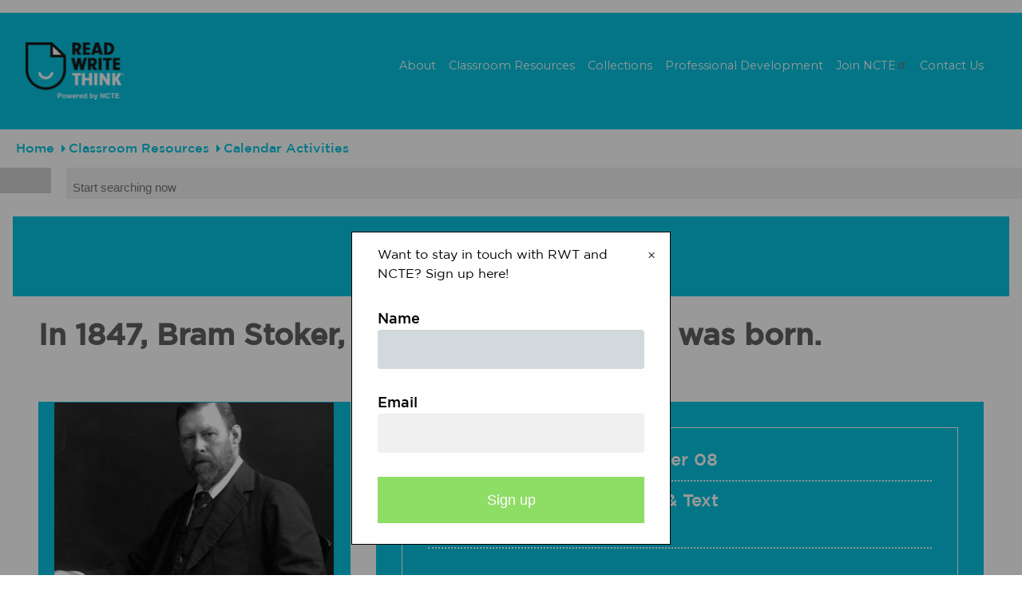

--- FILE ---
content_type: text/html; charset=UTF-8
request_url: https://www.readwritethink.org/classroom-resources/calendar-activities/1847-bram-stoker-author
body_size: 19323
content:


<!-- THEME DEBUG -->
<!-- THEME HOOK: 'html' -->
<!-- FILE NAME SUGGESTIONS:
   ▪️ html--resource--33773.html.twig
   ▪️ html--resource--%.html.twig
   ▪️ html--resource.html.twig
   ✅ html.html.twig
-->
<!-- BEGIN OUTPUT from 'core/modules/system/templates/html.html.twig' -->
<!DOCTYPE html>
<html lang="en" dir="ltr" prefix="og: https://ogp.me/ns#" class="path-classroom-resources-calendar-activities-1847-bram-stoker-author">
  <head>
    <meta charset="utf-8" />
<link rel="canonical" href="https://www.readwritethink.org/classroom-resources/calendar-activities/1847-bram-stoker-author" />
<meta name="Generator" content="Drupal 10 (https://www.drupal.org)" />
<meta name="MobileOptimized" content="width" />
<meta name="HandheldFriendly" content="true" />
<meta name="viewport" content="width=device-width, initial-scale=1.0" />
<script>window.a2a_config=window.a2a_config||{};a2a_config.callbacks=[];a2a_config.overlays=[];a2a_config.templates={};</script>

    <title>In 1847, Bram Stoker, the author of Dracula was born. | Read Write Think</title>
    <link rel="stylesheet" media="all" href="/sites/default/files/css/css_0g8fBAy7FcInveJ2a7ertWSR-MF6llAPip3pA1cv6EM.css?delta=0&amp;language=en&amp;theme=read_write_think_v2&amp;include=[base64]" />
<link rel="stylesheet" media="all" href="/sites/default/files/css/css_grllRO2cB6HUEdkXIyWMdykftfXKstPjdqlwox_RjmA.css?delta=1&amp;language=en&amp;theme=read_write_think_v2&amp;include=[base64]" />
<link rel="stylesheet" media="print" href="/sites/default/files/css/css_ecDbkjz33kI_zCY9vkzcKA9SLRaADotrG1hHc_f9qPs.css?delta=2&amp;language=en&amp;theme=read_write_think_v2&amp;include=[base64]" />

    <script src="https://www.googletagmanager.com/gtag/js?id=UA-31675-33" async></script>
<script src="/sites/default/files/js/js_bHRkXcAaLE9BKuVfHxmjQJ3kxPZlVWP5zDAlz2ID3io.js?scope=header&amp;delta=1&amp;language=en&amp;theme=read_write_think_v2&amp;include=[base64]"></script>

  </head>
  <body>
        <a href="#main-content" class="visually-hidden focusable">
      Skip to main content
    </a>
    
    

<!-- THEME DEBUG -->
<!-- THEME HOOK: 'off_canvas_page_wrapper' -->
<!-- BEGIN OUTPUT from 'core/modules/system/templates/off-canvas-page-wrapper.html.twig' -->
  <div class="dialog-off-canvas-main-canvas" data-off-canvas-main-canvas>
    

<!-- THEME DEBUG -->
<!-- THEME HOOK: 'page' -->
<!-- FILE NAME SUGGESTIONS:
   ▪️ page--resource--33773.html.twig
   ▪️ page--resource--%.html.twig
   ▪️ page--resource.html.twig
   ✅ page.html.twig
-->
<!-- 💡 BEGIN CUSTOM TEMPLATE OUTPUT from 'themes/custom/read_write_think_v2/templates/layout/page.html.twig' -->

  

<!-- THEME DEBUG -->
<!-- THEME HOOK: 'region' -->
<!-- FILE NAME SUGGESTIONS:
   ▪️ region--pre-header.html.twig
   ✅ region.html.twig
-->
<!-- BEGIN OUTPUT from 'core/modules/system/templates/region.html.twig' -->
  <div>
    

<!-- THEME DEBUG -->
<!-- THEME HOOK: 'block' -->
<!-- FILE NAME SUGGESTIONS:
   ▪️ block--adbutlerleaderboard.html.twig
   ▪️ block--block-content--ad1c8363-b547-4ab1-970c-b3754f0bc83e.html.twig
   ▪️ block--block-content--id-view--adbutlerleaderboard--full.html.twig
   ▪️ block--block-content--id--adbutlerleaderboard.html.twig
   ▪️ block--block-content--view-type--code-snippet--full.html.twig
   ▪️ block--block-content--type--code-snippet.html.twig
   ▪️ block--block-content--view--full.html.twig
   ▪️ block--block-content.html.twig
   ✅ block.html.twig
-->
<!-- BEGIN OUTPUT from 'core/modules/block/templates/block.html.twig' -->
<div id="block-adbutlerleaderboard" data-block-plugin-id="block_content:ad1c8363-b547-4ab1-970c-b3754f0bc83e">
  
    
      

<!-- THEME DEBUG -->
<!-- THEME HOOK: 'field' -->
<!-- FILE NAME SUGGESTIONS:
   ▪️ field--block-content--field-code-snippet--code-snippet.html.twig
   ▪️ field--block-content--field-code-snippet.html.twig
   ▪️ field--block-content--code-snippet.html.twig
   ▪️ field--field-code-snippet.html.twig
   ▪️ field--text-long.html.twig
   ✅ field.html.twig
-->
<!-- 💡 BEGIN CUSTOM TEMPLATE OUTPUT from 'themes/custom/read_write_think_v2/templates/fields/field.html.twig' -->
            <div class="field field-name-field_code_snippet"><!-- 728x90 [async] -->
<div class="leaderboard-ad-block">
<script type="text/javascript">if (!window.AdButler){(function(){var s = document.createElement("script"); s.async = true; s.type = "text/javascript";s.src = 'https://servedbyadbutler.com/app.js';var n = document.getElementsByTagName("script")[0]; n.parentNode.insertBefore(s, n);}());}</script>
<script type="text/javascript">
var AdButler = AdButler || {}; AdButler.ads = AdButler.ads || [];
var abkw = window.abkw || '';
var plc578797 = window.plc578797 || 0;
document.write('<'+'div id="placement_578797_'+plc578797+'"></'+'div>');
AdButler.ads.push({handler: function(opt){ AdButler.register(184280, 578797, [728,90], 'placement_578797_'+opt.place, opt); }, opt: { place: plc578797++, keywords: abkw, domain: 'servedbyadbutler.com', click:'CLICK_MACRO_PLACEHOLDER' }});
</script>
</div>
</div>
      
<!-- END CUSTOM TEMPLATE OUTPUT from 'themes/custom/read_write_think_v2/templates/fields/field.html.twig' -->


  </div>

<!-- END OUTPUT from 'core/modules/block/templates/block.html.twig' -->


  </div>

<!-- END OUTPUT from 'core/modules/system/templates/region.html.twig' -->


<div class="layout_container">
  <!--<div class="feedback-notification-wrapper">
    <div class="feedback-notification">
      We have launched the new ReadWriteThink.org and we would love to get your feedback: <a href="/feedback" class="give-feedback-link">Give Feedback</a>
    </div>
    <div class="feedback-notification-button">
      <a href="/feedback"><i class="fa fa-commenting-o" aria-hidden="true"></i> Give Feedback</a>
    </div>-->
  </div>
  <header role="banner">
    <div class="header-layout-constraint">
      <div class="branding">
        <a href="https://www.readwritethink.org/">
          <span class="visually-hidden">ReadWriteThink - Powered by NCTE</span>
        </a>
      </div>
      <nav class="desktop-nav" role="navigation">
        

<!-- THEME DEBUG -->
<!-- THEME HOOK: 'menu__main' -->
<!-- FILE NAME SUGGESTIONS:
   ▪️ menu--main.html.twig
   ✅ menu.html.twig
-->
<!-- 💡 BEGIN CUSTOM TEMPLATE OUTPUT from 'themes/custom/read_write_think_v2/templates/navigation/menu.html.twig' -->

              <ul>
              <li>
        <a href="/about" data-drupal-link-system-path="node/6">About</a>
              </li>
          <li>
        <a href="/classroom-resources" data-drupal-link-system-path="node/8">Classroom Resources</a>
                  <div class="sub-menu">
                          <ul>
              <li>
        <a href="/classroom-resources/lesson-plans" data-drupal-link-system-path="node/9">Lesson Plans</a>
              </li>
          <li>
        <a href="/teaching-comics">Teaching Comics</a>
              </li>
          <li>
        <a href="/primary-source-strategies" data-drupal-link-system-path="primary-source-strategies">Teaching With Primary Resources</a>
              </li>
          <li>
        <a href="/calendar" data-drupal-link-system-path="classroom-resources/calendar">Calendar</a>
              </li>
          <li>
        <a href="/classroom-resources/printouts" data-drupal-link-system-path="node/10">Printouts</a>
              </li>
          <li>
        <a href="/classroom-resources/student-interactives" data-drupal-link-system-path="node/11">Student Interactives</a>
              </li>
        </ul>
  
          </div>
              </li>
          <li>
        <a href="/collections" data-drupal-link-system-path="node/51">Collections</a>
                  <div class="sub-menu">
                          <ul>
              <li>
        <a href="/collections/assessment" data-drupal-link-system-path="node/44">Assessment</a>
              </li>
          <li>
        <a href="/collections/authors" data-drupal-link-system-path="node/45">Authors</a>
              </li>
          <li>
        <a href="/collections/booklists" data-drupal-link-system-path="node/46">Booklists</a>
              </li>
          <li>
        <a href="/collections/media-literacy" data-drupal-link-system-path="node/47">Media Literacy</a>
              </li>
          <li>
        <a href="/collections/poetry" data-drupal-link-system-path="node/48">Poetry</a>
              </li>
          <li>
        <a href="/collections/primary-sources" data-drupal-link-system-path="node/3">Primary Sources</a>
              </li>
          <li>
        <a href="/collections/writing" data-drupal-link-system-path="node/49">Writing</a>
              </li>
        </ul>
  
          </div>
              </li>
          <li>
        <a href="/professional-development" data-drupal-link-system-path="node/12">Professional Development</a>
                  <div class="sub-menu">
                          <ul>
              <li>
        <a href="/professional-development/strategy-guides" data-drupal-link-system-path="node/41">Strategy Guides</a>
              </li>
          <li>
        <a href="/professional-development/professional-library" data-drupal-link-system-path="node/14">Professional Library</a>
              </li>
          <li>
        <a href="/professional-development/meetings-events" data-drupal-link-system-path="node/40">Meetings &amp; Events</a>
              </li>
        </ul>
  
          </div>
              </li>
          <li>
        <a href="https://ncte.org/membership/">Join NCTE</a>
              </li>
          <li>
        <a href="/contact" data-drupal-link-system-path="webform/contact">Contact Us</a>
              </li>
        </ul>
  


<!-- END CUSTOM TEMPLATE OUTPUT from 'themes/custom/read_write_think_v2/templates/navigation/menu.html.twig' -->


      </nav>
    </div>
      <button class="hamburger hamburger--slider nav-expander fixed" id="nav-expander" type="button">
        <span class="hamburger-box">
          <span class="hamburger-inner"></span>
        </span>
      </button>
    <nav class="mobile-nav" role="navigation">
      

<!-- THEME DEBUG -->
<!-- THEME HOOK: 'menu__main' -->
<!-- FILE NAME SUGGESTIONS:
   ▪️ menu--main.html.twig
   ✅ menu.html.twig
-->
<!-- 💡 BEGIN CUSTOM TEMPLATE OUTPUT from 'themes/custom/read_write_think_v2/templates/navigation/menu.html.twig' -->

              <ul>
              <li>
        <a href="/about" data-drupal-link-system-path="node/6">About</a>
              </li>
          <li>
        <a href="/classroom-resources" data-drupal-link-system-path="node/8">Classroom Resources</a>
                  <div class="sub-menu">
                          <ul>
              <li>
        <a href="/classroom-resources/lesson-plans" data-drupal-link-system-path="node/9">Lesson Plans</a>
              </li>
          <li>
        <a href="/teaching-comics">Teaching Comics</a>
              </li>
          <li>
        <a href="/primary-source-strategies" data-drupal-link-system-path="primary-source-strategies">Teaching With Primary Resources</a>
              </li>
          <li>
        <a href="/calendar" data-drupal-link-system-path="classroom-resources/calendar">Calendar</a>
              </li>
          <li>
        <a href="/classroom-resources/printouts" data-drupal-link-system-path="node/10">Printouts</a>
              </li>
          <li>
        <a href="/classroom-resources/student-interactives" data-drupal-link-system-path="node/11">Student Interactives</a>
              </li>
        </ul>
  
          </div>
              </li>
          <li>
        <a href="/collections" data-drupal-link-system-path="node/51">Collections</a>
                  <div class="sub-menu">
                          <ul>
              <li>
        <a href="/collections/assessment" data-drupal-link-system-path="node/44">Assessment</a>
              </li>
          <li>
        <a href="/collections/authors" data-drupal-link-system-path="node/45">Authors</a>
              </li>
          <li>
        <a href="/collections/booklists" data-drupal-link-system-path="node/46">Booklists</a>
              </li>
          <li>
        <a href="/collections/media-literacy" data-drupal-link-system-path="node/47">Media Literacy</a>
              </li>
          <li>
        <a href="/collections/poetry" data-drupal-link-system-path="node/48">Poetry</a>
              </li>
          <li>
        <a href="/collections/primary-sources" data-drupal-link-system-path="node/3">Primary Sources</a>
              </li>
          <li>
        <a href="/collections/writing" data-drupal-link-system-path="node/49">Writing</a>
              </li>
        </ul>
  
          </div>
              </li>
          <li>
        <a href="/professional-development" data-drupal-link-system-path="node/12">Professional Development</a>
                  <div class="sub-menu">
                          <ul>
              <li>
        <a href="/professional-development/strategy-guides" data-drupal-link-system-path="node/41">Strategy Guides</a>
              </li>
          <li>
        <a href="/professional-development/professional-library" data-drupal-link-system-path="node/14">Professional Library</a>
              </li>
          <li>
        <a href="/professional-development/meetings-events" data-drupal-link-system-path="node/40">Meetings &amp; Events</a>
              </li>
        </ul>
  
          </div>
              </li>
          <li>
        <a href="https://ncte.org/membership/">Join NCTE</a>
              </li>
          <li>
        <a href="/contact" data-drupal-link-system-path="webform/contact">Contact Us</a>
              </li>
        </ul>
  


<!-- END CUSTOM TEMPLATE OUTPUT from 'themes/custom/read_write_think_v2/templates/navigation/menu.html.twig' -->


      <div class="social-navigation-wrap">
        <ul id="menu-social-navigation-1" class="social social-circle header-social-menu clearfix">
          <li class="menu-item menu-facebook"><a target="_blank" href="http://www.facebook.com/ReadWriteThink.org"><span class="visually-hidden">Facebook</span></a></li>
          <li class="menu-item menu-twitter"><a target="_blank" href="https://twitter.com/RWTnow"><span class="visually-hidden">Twitter</span></a></li>
          <li class="menu-item menu-instagram"><a href="https://www.instagram.com/rwt_ncte/" target="_blank"><span class="visually-hidden">Instagram</span></a></li>
          <li class="menu-item menu-pinterest"><a target="_blank" href="https://www.pinterest.com/rwtnow/"><span class="visually-hidden">Pinterest</span></a></li>
          <li class="menu-item menu-youtube"><a target="_blank" href="https://www.youtube.com/channel/UCGn872Q9PiqLAAYpEdG7xHw"><span class="visually-hidden">YouTube</span></a></li>
        </ul>
      </div>
    </nav>
  </header>

  
  

  

  

  <main role="main">
    <a id="main-content" tabindex="-1"></a>        <div class="layout_container layout-content with-facets">

      <div class="breadbrumbs-wrapper">
        

<!-- THEME DEBUG -->
<!-- THEME HOOK: 'region' -->
<!-- FILE NAME SUGGESTIONS:
   ▪️ region--breadcrumb.html.twig
   ✅ region.html.twig
-->
<!-- BEGIN OUTPUT from 'core/modules/system/templates/region.html.twig' -->
  <div>
    

<!-- THEME DEBUG -->
<!-- THEME HOOK: 'block' -->
<!-- FILE NAME SUGGESTIONS:
   ▪️ block--read-write-think-v2-breadcrumbs.html.twig
   ▪️ block--system-breadcrumb-block.html.twig
   ▪️ block--system.html.twig
   ✅ block.html.twig
-->
<!-- BEGIN OUTPUT from 'core/modules/block/templates/block.html.twig' -->
<div id="block-read-write-think-v2-breadcrumbs" data-block-plugin-id="system_breadcrumb_block">
  
    
      

<!-- THEME DEBUG -->
<!-- THEME HOOK: 'breadcrumb' -->
<!-- BEGIN OUTPUT from 'core/modules/system/templates/breadcrumb.html.twig' -->
  <nav role="navigation" aria-labelledby="system-breadcrumb">
    <h2 id="system-breadcrumb" class="visually-hidden">Breadcrumb</h2>
    <ol>
          <li>
                  <a href="/">Home</a>
              </li>
          <li>
                  <a href="/classroom-resources">Classroom Resources</a>
              </li>
          <li>
                  <a href="/classroom-resources/calendar">Calendar Activities</a>
              </li>
        </ol>
  </nav>

<!-- END OUTPUT from 'core/modules/system/templates/breadcrumb.html.twig' -->


  </div>

<!-- END OUTPUT from 'core/modules/block/templates/block.html.twig' -->


  </div>

<!-- END OUTPUT from 'core/modules/system/templates/region.html.twig' -->


      </div>
      <div class="site-search-form">
        

<!-- THEME DEBUG -->
<!-- THEME HOOK: 'block' -->
<!-- FILE NAME SUGGESTIONS:
   ▪️ block--views-exposed-filter-block--search-page-1.html.twig
   ▪️ block--views-exposed-filter-block.html.twig
   ▪️ block--views.html.twig
   ✅ block.html.twig
-->
<!-- BEGIN OUTPUT from 'core/modules/block/templates/block.html.twig' -->
<div class="views-exposed-form" data-drupal-selector="views-exposed-form-search-page-1" data-block-plugin-id="views_exposed_filter_block:search-page_1">
  
    
      

<!-- THEME DEBUG -->
<!-- THEME HOOK: 'form' -->
<!-- BEGIN OUTPUT from 'core/modules/system/templates/form.html.twig' -->
<form action="/search" method="get" id="views-exposed-form-search-page-1" accept-charset="UTF-8">
  

<!-- THEME DEBUG -->
<!-- THEME HOOK: 'views_exposed_form' -->
<!-- BEGIN OUTPUT from 'core/modules/views/templates/views-exposed-form.html.twig' -->


<!-- THEME DEBUG -->
<!-- THEME HOOK: 'form_element' -->
<!-- BEGIN OUTPUT from 'core/modules/system/templates/form-element.html.twig' -->
<div class="js-form-item form-item js-form-type-textfield form-item-s js-form-item-s">
      

<!-- THEME DEBUG -->
<!-- THEME HOOK: 'form_element_label' -->
<!-- BEGIN OUTPUT from 'core/modules/system/templates/form-element-label.html.twig' -->
<label for="edit-s">Search</label>
<!-- END OUTPUT from 'core/modules/system/templates/form-element-label.html.twig' -->


        

<!-- THEME DEBUG -->
<!-- THEME HOOK: 'input__textfield' -->
<!-- FILE NAME SUGGESTIONS:
   ▪️ input--textfield.html.twig
   ✅ input.html.twig
-->
<!-- BEGIN OUTPUT from 'core/modules/system/templates/input.html.twig' -->
<input placeholder="Start searching now" data-drupal-selector="edit-s" type="text" id="edit-s" name="s" value="" size="30" maxlength="128" class="form-text" />

<!-- END OUTPUT from 'core/modules/system/templates/input.html.twig' -->


        </div>

<!-- END OUTPUT from 'core/modules/system/templates/form-element.html.twig' -->



<!-- THEME DEBUG -->
<!-- THEME HOOK: 'container' -->
<!-- BEGIN OUTPUT from 'core/modules/system/templates/container.html.twig' -->
<div data-drupal-selector="edit-actions" class="form-actions js-form-wrapper form-wrapper" id="edit-actions">

<!-- THEME DEBUG -->
<!-- THEME HOOK: 'input__submit' -->
<!-- FILE NAME SUGGESTIONS:
   ▪️ input--submit.html.twig
   ✅ input.html.twig
-->
<!-- BEGIN OUTPUT from 'core/modules/system/templates/input.html.twig' -->
<input data-drupal-selector="edit-submit-search" type="submit" id="edit-submit-search" value="" class="button js-form-submit form-submit" />

<!-- END OUTPUT from 'core/modules/system/templates/input.html.twig' -->

</div>

<!-- END OUTPUT from 'core/modules/system/templates/container.html.twig' -->



<!-- END OUTPUT from 'core/modules/views/templates/views-exposed-form.html.twig' -->


</form>

<!-- END OUTPUT from 'core/modules/system/templates/form.html.twig' -->


  </div>

<!-- END OUTPUT from 'core/modules/block/templates/block.html.twig' -->


      </div>

      <div class="pure-container" data-effect="pure-effect-slide">

                  <input type="checkbox" id="pure-toggle-left" class="pure-toggle" data-toggle="left">
          <label class="pure-toggle-label" for="pure-toggle-left" data-toggle-label="left">
            <i class="fas fa-sliders-h"></i>
          </label>
          <div class="pure-drawer" data-position="left">
            <aside class="facets" role="complementary">
                              <div style="display: none !important;">

<!-- THEME DEBUG -->
<!-- THEME HOOK: 'container' -->
<!-- BEGIN OUTPUT from 'core/modules/system/templates/container.html.twig' -->
<div class="views-element-container">

<!-- THEME DEBUG -->
<!-- THEME HOOK: 'views_view' -->
<!-- FILE NAME SUGGESTIONS:
   ▪️ views-view--search-block-for-facets.html.twig
   ✅ views-view.html.twig
-->
<!-- 💡 BEGIN CUSTOM TEMPLATE OUTPUT from 'themes/custom/read_write_think_v2/templates/views/views-view.html.twig' -->
<div class="views js-view-dom-id-ded8483616a3e74c2b7589899bc9c3df7b7fe2a8babc39a35123d79f2757092a search-block-for-facets display-block_1">
  
  
  

  
  
  

  

<!-- THEME DEBUG -->
<!-- THEME HOOK: 'views_view_unformatted' -->
<!-- BEGIN OUTPUT from 'core/modules/views/templates/views-view-unformatted.html.twig' -->
    <div class="views-row">

<!-- THEME DEBUG -->
<!-- THEME HOOK: 'views_view_fields' -->
<!-- BEGIN OUTPUT from 'core/modules/views/templates/views-view-fields.html.twig' -->
<div class="views-field views-field-title"><span class="field-content">

<!-- THEME DEBUG -->
<!-- THEME HOOK: 'views_view_field' -->
<!-- BEGIN OUTPUT from 'core/modules/views/templates/views-view-field.html.twig' -->
Examining the Legacy of the American Civil Rights Era
<!-- END OUTPUT from 'core/modules/views/templates/views-view-field.html.twig' -->

</span></div><div class="views-field views-field-resource-type"><span class="field-content">

<!-- THEME DEBUG -->
<!-- THEME HOOK: 'views_view_field' -->
<!-- BEGIN OUTPUT from 'core/modules/views/templates/views-view-field.html.twig' -->
<a href="/term/classroom-resources/lesson-plan" hreflang="en">Lesson Plan</a>
<!-- END OUTPUT from 'core/modules/views/templates/views-view-field.html.twig' -->

</span></div>
<!-- END OUTPUT from 'core/modules/views/templates/views-view-fields.html.twig' -->

</div>
    <div class="views-row">

<!-- THEME DEBUG -->
<!-- THEME HOOK: 'views_view_fields' -->
<!-- BEGIN OUTPUT from 'core/modules/views/templates/views-view-fields.html.twig' -->
<div class="views-field views-field-title"><span class="field-content">

<!-- THEME DEBUG -->
<!-- THEME HOOK: 'views_view_field' -->
<!-- BEGIN OUTPUT from 'core/modules/views/templates/views-view-field.html.twig' -->
Fantastic Characters: Analyzing and Creating Superheroes and Villains
<!-- END OUTPUT from 'core/modules/views/templates/views-view-field.html.twig' -->

</span></div><div class="views-field views-field-resource-type"><span class="field-content">

<!-- THEME DEBUG -->
<!-- THEME HOOK: 'views_view_field' -->
<!-- BEGIN OUTPUT from 'core/modules/views/templates/views-view-field.html.twig' -->
<a href="/term/classroom-resources/lesson-plan" hreflang="en">Lesson Plan</a>
<!-- END OUTPUT from 'core/modules/views/templates/views-view-field.html.twig' -->

</span></div>
<!-- END OUTPUT from 'core/modules/views/templates/views-view-fields.html.twig' -->

</div>
    <div class="views-row">

<!-- THEME DEBUG -->
<!-- THEME HOOK: 'views_view_fields' -->
<!-- BEGIN OUTPUT from 'core/modules/views/templates/views-view-fields.html.twig' -->
<div class="views-field views-field-title"><span class="field-content">

<!-- THEME DEBUG -->
<!-- THEME HOOK: 'views_view_field' -->
<!-- BEGIN OUTPUT from 'core/modules/views/templates/views-view-field.html.twig' -->
The Great Service-Learning Debate &amp; Research Project
<!-- END OUTPUT from 'core/modules/views/templates/views-view-field.html.twig' -->

</span></div><div class="views-field views-field-resource-type"><span class="field-content">

<!-- THEME DEBUG -->
<!-- THEME HOOK: 'views_view_field' -->
<!-- BEGIN OUTPUT from 'core/modules/views/templates/views-view-field.html.twig' -->
<a href="/term/classroom-resources/lesson-plan" hreflang="en">Lesson Plan</a>
<!-- END OUTPUT from 'core/modules/views/templates/views-view-field.html.twig' -->

</span></div>
<!-- END OUTPUT from 'core/modules/views/templates/views-view-fields.html.twig' -->

</div>
    <div class="views-row">

<!-- THEME DEBUG -->
<!-- THEME HOOK: 'views_view_fields' -->
<!-- BEGIN OUTPUT from 'core/modules/views/templates/views-view-fields.html.twig' -->
<div class="views-field views-field-title"><span class="field-content">

<!-- THEME DEBUG -->
<!-- THEME HOOK: 'views_view_field' -->
<!-- BEGIN OUTPUT from 'core/modules/views/templates/views-view-field.html.twig' -->
Songs of Our Lives: Using Lyrics to Write Stories
<!-- END OUTPUT from 'core/modules/views/templates/views-view-field.html.twig' -->

</span></div><div class="views-field views-field-resource-type"><span class="field-content">

<!-- THEME DEBUG -->
<!-- THEME HOOK: 'views_view_field' -->
<!-- BEGIN OUTPUT from 'core/modules/views/templates/views-view-field.html.twig' -->
<a href="/term/classroom-resources/lesson-plan" hreflang="en">Lesson Plan</a>
<!-- END OUTPUT from 'core/modules/views/templates/views-view-field.html.twig' -->

</span></div>
<!-- END OUTPUT from 'core/modules/views/templates/views-view-fields.html.twig' -->

</div>
    <div class="views-row">

<!-- THEME DEBUG -->
<!-- THEME HOOK: 'views_view_fields' -->
<!-- BEGIN OUTPUT from 'core/modules/views/templates/views-view-fields.html.twig' -->
<div class="views-field views-field-title"><span class="field-content">

<!-- THEME DEBUG -->
<!-- THEME HOOK: 'views_view_field' -->
<!-- BEGIN OUTPUT from 'core/modules/views/templates/views-view-field.html.twig' -->
Cut up, Cover up, and Come Away with Ideas for Writing!
<!-- END OUTPUT from 'core/modules/views/templates/views-view-field.html.twig' -->

</span></div><div class="views-field views-field-resource-type"><span class="field-content">

<!-- THEME DEBUG -->
<!-- THEME HOOK: 'views_view_field' -->
<!-- BEGIN OUTPUT from 'core/modules/views/templates/views-view-field.html.twig' -->
<a href="/term/classroom-resources/lesson-plan" hreflang="en">Lesson Plan</a>
<!-- END OUTPUT from 'core/modules/views/templates/views-view-field.html.twig' -->

</span></div>
<!-- END OUTPUT from 'core/modules/views/templates/views-view-fields.html.twig' -->

</div>

<!-- END OUTPUT from 'core/modules/views/templates/views-view-unformatted.html.twig' -->


    

  
  

  
  
</div>

<!-- END CUSTOM TEMPLATE OUTPUT from 'themes/custom/read_write_think_v2/templates/views/views-view.html.twig' -->

</div>

<!-- END OUTPUT from 'core/modules/system/templates/container.html.twig' -->

</div>
                            

<!-- THEME DEBUG -->
<!-- THEME HOOK: 'region' -->
<!-- FILE NAME SUGGESTIONS:
   ▪️ region--sidebar-first.html.twig
   ✅ region.html.twig
-->
<!-- BEGIN OUTPUT from 'core/modules/system/templates/region.html.twig' -->
  <div>
    

<!-- THEME DEBUG -->
<!-- THEME HOOK: 'sidebar_product_menu' -->
<!-- 💡 BEGIN CUSTOM TEMPLATE OUTPUT from 'themes/custom/read_write_think_v2/templates/sidebar-product-menu.html.twig' -->
  

<!-- THEME DEBUG -->
<!-- THEME HOOK: 'sidebar_product_menu_block' -->
<!-- 💡 BEGIN CUSTOM TEMPLATE OUTPUT from 'themes/custom/read_write_think_v2/templates/sidebar-product-menu-block.html.twig' -->
<div class="block block-facets">
      <h2>Grades</h2>
          

<!-- THEME DEBUG -->
<!-- THEME HOOK: 'block' -->
<!-- FILE NAME SUGGESTIONS:
   ▪️ block--facet-block--grades-block.html.twig
   ▪️ block--facet-block.html.twig
   ▪️ block--facets.html.twig
   ✅ block.html.twig
-->
<!-- BEGIN OUTPUT from 'core/modules/block/templates/block.html.twig' -->
<div class="facet-inactive block-facet--links" data-block-plugin-id="facet_block:grades_block">
  
    
      

<!-- THEME DEBUG -->
<!-- THEME HOOK: 'facets_item_list__links__grades_block' -->
<!-- FILE NAME SUGGESTIONS:
   ▪️ facets-item-list--links--grades-block.html.twig
   ▪️ facets-item-list--links.html.twig
   ✅ facets-item-list.html.twig
-->
<!-- BEGIN OUTPUT from 'modules/contrib/facets/templates/facets-item-list.html.twig' -->
<div class="facets-widget-links">
      <ul data-drupal-facet-filter-key="f" data-drupal-facet-id="grades_block" data-drupal-facet-alias="grades" class="facet-inactive js-facets-links item-list__links"><li class="facet-item"><a href="/search/grades/796" data-drupal-facet-item-id="grades-796" data-drupal-facet-item-value="796" data-drupal-facet-item-count="221" data-drupal-facet-filter-value="grades:796" data-drupal-facet-widget-element-class="facets-link">

<!-- THEME DEBUG -->
<!-- THEME HOOK: 'facets_result_item' -->
<!-- FILE NAME SUGGESTIONS:
   ▪️ facets-result-item--links--grades-block.html.twig
   ▪️ facets-result-item--links.html.twig
   ✅ facets-result-item.html.twig
-->
<!-- BEGIN OUTPUT from 'modules/contrib/facets/templates/facets-result-item.html.twig' -->
<span class="facet-item__value">1</span>
  <span class="facet-item__count">(221)</span>

<!-- END OUTPUT from 'modules/contrib/facets/templates/facets-result-item.html.twig' -->

</a></li><li class="facet-item"><a href="/search/grades/795" data-drupal-facet-item-id="grades-795" data-drupal-facet-item-value="795" data-drupal-facet-item-count="230" data-drupal-facet-filter-value="grades:795" data-drupal-facet-widget-element-class="facets-link">

<!-- THEME DEBUG -->
<!-- THEME HOOK: 'facets_result_item' -->
<!-- FILE NAME SUGGESTIONS:
   ▪️ facets-result-item--links--grades-block.html.twig
   ▪️ facets-result-item--links.html.twig
   ✅ facets-result-item.html.twig
-->
<!-- BEGIN OUTPUT from 'modules/contrib/facets/templates/facets-result-item.html.twig' -->
<span class="facet-item__value">2</span>
  <span class="facet-item__count">(230)</span>

<!-- END OUTPUT from 'modules/contrib/facets/templates/facets-result-item.html.twig' -->

</a></li><li class="facet-item"><a href="/search/grades/794" data-drupal-facet-item-id="grades-794" data-drupal-facet-item-value="794" data-drupal-facet-item-count="422" data-drupal-facet-filter-value="grades:794" data-drupal-facet-widget-element-class="facets-link">

<!-- THEME DEBUG -->
<!-- THEME HOOK: 'facets_result_item' -->
<!-- FILE NAME SUGGESTIONS:
   ▪️ facets-result-item--links--grades-block.html.twig
   ▪️ facets-result-item--links.html.twig
   ✅ facets-result-item.html.twig
-->
<!-- BEGIN OUTPUT from 'modules/contrib/facets/templates/facets-result-item.html.twig' -->
<span class="facet-item__value">3</span>
  <span class="facet-item__count">(422)</span>

<!-- END OUTPUT from 'modules/contrib/facets/templates/facets-result-item.html.twig' -->

</a></li><li class="facet-item"><a href="/search/grades/797" data-drupal-facet-item-id="grades-797" data-drupal-facet-item-value="797" data-drupal-facet-item-count="438" data-drupal-facet-filter-value="grades:797" data-drupal-facet-widget-element-class="facets-link">

<!-- THEME DEBUG -->
<!-- THEME HOOK: 'facets_result_item' -->
<!-- FILE NAME SUGGESTIONS:
   ▪️ facets-result-item--links--grades-block.html.twig
   ▪️ facets-result-item--links.html.twig
   ✅ facets-result-item.html.twig
-->
<!-- BEGIN OUTPUT from 'modules/contrib/facets/templates/facets-result-item.html.twig' -->
<span class="facet-item__value">4</span>
  <span class="facet-item__count">(438)</span>

<!-- END OUTPUT from 'modules/contrib/facets/templates/facets-result-item.html.twig' -->

</a></li><li class="facet-item"><a href="/search/grades/798" data-drupal-facet-item-id="grades-798" data-drupal-facet-item-value="798" data-drupal-facet-item-count="489" data-drupal-facet-filter-value="grades:798" data-drupal-facet-widget-element-class="facets-link">

<!-- THEME DEBUG -->
<!-- THEME HOOK: 'facets_result_item' -->
<!-- FILE NAME SUGGESTIONS:
   ▪️ facets-result-item--links--grades-block.html.twig
   ▪️ facets-result-item--links.html.twig
   ✅ facets-result-item.html.twig
-->
<!-- BEGIN OUTPUT from 'modules/contrib/facets/templates/facets-result-item.html.twig' -->
<span class="facet-item__value">5</span>
  <span class="facet-item__count">(489)</span>

<!-- END OUTPUT from 'modules/contrib/facets/templates/facets-result-item.html.twig' -->

</a></li><li class="facet-item"><a href="/search/grades/799" data-drupal-facet-item-id="grades-799" data-drupal-facet-item-value="799" data-drupal-facet-item-count="517" data-drupal-facet-filter-value="grades:799" data-drupal-facet-widget-element-class="facets-link">

<!-- THEME DEBUG -->
<!-- THEME HOOK: 'facets_result_item' -->
<!-- FILE NAME SUGGESTIONS:
   ▪️ facets-result-item--links--grades-block.html.twig
   ▪️ facets-result-item--links.html.twig
   ✅ facets-result-item.html.twig
-->
<!-- BEGIN OUTPUT from 'modules/contrib/facets/templates/facets-result-item.html.twig' -->
<span class="facet-item__value">6</span>
  <span class="facet-item__count">(517)</span>

<!-- END OUTPUT from 'modules/contrib/facets/templates/facets-result-item.html.twig' -->

</a></li><li class="facet-item"><a href="/search/grades/800" data-drupal-facet-item-id="grades-800" data-drupal-facet-item-value="800" data-drupal-facet-item-count="526" data-drupal-facet-filter-value="grades:800" data-drupal-facet-widget-element-class="facets-link">

<!-- THEME DEBUG -->
<!-- THEME HOOK: 'facets_result_item' -->
<!-- FILE NAME SUGGESTIONS:
   ▪️ facets-result-item--links--grades-block.html.twig
   ▪️ facets-result-item--links.html.twig
   ✅ facets-result-item.html.twig
-->
<!-- BEGIN OUTPUT from 'modules/contrib/facets/templates/facets-result-item.html.twig' -->
<span class="facet-item__value">7</span>
  <span class="facet-item__count">(526)</span>

<!-- END OUTPUT from 'modules/contrib/facets/templates/facets-result-item.html.twig' -->

</a></li><li class="facet-item"><a href="/search/grades/801" data-drupal-facet-item-id="grades-801" data-drupal-facet-item-value="801" data-drupal-facet-item-count="531" data-drupal-facet-filter-value="grades:801" data-drupal-facet-widget-element-class="facets-link">

<!-- THEME DEBUG -->
<!-- THEME HOOK: 'facets_result_item' -->
<!-- FILE NAME SUGGESTIONS:
   ▪️ facets-result-item--links--grades-block.html.twig
   ▪️ facets-result-item--links.html.twig
   ✅ facets-result-item.html.twig
-->
<!-- BEGIN OUTPUT from 'modules/contrib/facets/templates/facets-result-item.html.twig' -->
<span class="facet-item__value">8</span>
  <span class="facet-item__count">(531)</span>

<!-- END OUTPUT from 'modules/contrib/facets/templates/facets-result-item.html.twig' -->

</a></li><li class="facet-item"><a href="/search/grades/802" data-drupal-facet-item-id="grades-802" data-drupal-facet-item-value="802" data-drupal-facet-item-count="538" data-drupal-facet-filter-value="grades:802" data-drupal-facet-widget-element-class="facets-link">

<!-- THEME DEBUG -->
<!-- THEME HOOK: 'facets_result_item' -->
<!-- FILE NAME SUGGESTIONS:
   ▪️ facets-result-item--links--grades-block.html.twig
   ▪️ facets-result-item--links.html.twig
   ✅ facets-result-item.html.twig
-->
<!-- BEGIN OUTPUT from 'modules/contrib/facets/templates/facets-result-item.html.twig' -->
<span class="facet-item__value">9</span>
  <span class="facet-item__count">(538)</span>

<!-- END OUTPUT from 'modules/contrib/facets/templates/facets-result-item.html.twig' -->

</a></li><li class="facet-item"><a href="/search/grades/805" data-drupal-facet-item-id="grades-805" data-drupal-facet-item-value="805" data-drupal-facet-item-count="531" data-drupal-facet-filter-value="grades:805" data-drupal-facet-widget-element-class="facets-link">

<!-- THEME DEBUG -->
<!-- THEME HOOK: 'facets_result_item' -->
<!-- FILE NAME SUGGESTIONS:
   ▪️ facets-result-item--links--grades-block.html.twig
   ▪️ facets-result-item--links.html.twig
   ✅ facets-result-item.html.twig
-->
<!-- BEGIN OUTPUT from 'modules/contrib/facets/templates/facets-result-item.html.twig' -->
<span class="facet-item__value">10</span>
  <span class="facet-item__count">(531)</span>

<!-- END OUTPUT from 'modules/contrib/facets/templates/facets-result-item.html.twig' -->

</a></li><li class="facet-item"><a href="/search/grades/803" data-drupal-facet-item-id="grades-803" data-drupal-facet-item-value="803" data-drupal-facet-item-count="520" data-drupal-facet-filter-value="grades:803" data-drupal-facet-widget-element-class="facets-link">

<!-- THEME DEBUG -->
<!-- THEME HOOK: 'facets_result_item' -->
<!-- FILE NAME SUGGESTIONS:
   ▪️ facets-result-item--links--grades-block.html.twig
   ▪️ facets-result-item--links.html.twig
   ✅ facets-result-item.html.twig
-->
<!-- BEGIN OUTPUT from 'modules/contrib/facets/templates/facets-result-item.html.twig' -->
<span class="facet-item__value">11</span>
  <span class="facet-item__count">(520)</span>

<!-- END OUTPUT from 'modules/contrib/facets/templates/facets-result-item.html.twig' -->

</a></li><li class="facet-item"><a href="/search/grades/804" data-drupal-facet-item-id="grades-804" data-drupal-facet-item-value="804" data-drupal-facet-item-count="517" data-drupal-facet-filter-value="grades:804" data-drupal-facet-widget-element-class="facets-link">

<!-- THEME DEBUG -->
<!-- THEME HOOK: 'facets_result_item' -->
<!-- FILE NAME SUGGESTIONS:
   ▪️ facets-result-item--links--grades-block.html.twig
   ▪️ facets-result-item--links.html.twig
   ✅ facets-result-item.html.twig
-->
<!-- BEGIN OUTPUT from 'modules/contrib/facets/templates/facets-result-item.html.twig' -->
<span class="facet-item__value">12</span>
  <span class="facet-item__count">(517)</span>

<!-- END OUTPUT from 'modules/contrib/facets/templates/facets-result-item.html.twig' -->

</a></li><li class="facet-item"><a href="/search/grades/793" data-drupal-facet-item-id="grades-793" data-drupal-facet-item-value="793" data-drupal-facet-item-count="191" data-drupal-facet-filter-value="grades:793" data-drupal-facet-widget-element-class="facets-link">

<!-- THEME DEBUG -->
<!-- THEME HOOK: 'facets_result_item' -->
<!-- FILE NAME SUGGESTIONS:
   ▪️ facets-result-item--links--grades-block.html.twig
   ▪️ facets-result-item--links.html.twig
   ✅ facets-result-item.html.twig
-->
<!-- BEGIN OUTPUT from 'modules/contrib/facets/templates/facets-result-item.html.twig' -->
<span class="facet-item__value">K</span>
  <span class="facet-item__count">(191)</span>

<!-- END OUTPUT from 'modules/contrib/facets/templates/facets-result-item.html.twig' -->

</a></li></ul>
</div>

<!-- END OUTPUT from 'modules/contrib/facets/templates/facets-item-list.html.twig' -->


  </div>

<!-- END OUTPUT from 'core/modules/block/templates/block.html.twig' -->


  </div>

<!-- END CUSTOM TEMPLATE OUTPUT from 'themes/custom/read_write_think_v2/templates/sidebar-product-menu-block.html.twig' -->


  

<!-- THEME DEBUG -->
<!-- THEME HOOK: 'sidebar_product_menu_block' -->
<!-- 💡 BEGIN CUSTOM TEMPLATE OUTPUT from 'themes/custom/read_write_think_v2/templates/sidebar-product-menu-block.html.twig' -->
<div class="block block-facets">
      <h2>Type</h2>
          

<!-- THEME DEBUG -->
<!-- THEME HOOK: 'block' -->
<!-- FILE NAME SUGGESTIONS:
   ▪️ block--facet-block--resource-sub-type-block.html.twig
   ▪️ block--facet-block.html.twig
   ▪️ block--facets.html.twig
   ✅ block.html.twig
-->
<!-- BEGIN OUTPUT from 'core/modules/block/templates/block.html.twig' -->
<div class="facet-inactive block-facet--links" data-block-plugin-id="facet_block:resource_sub_type_block">
  
    
      

<!-- THEME DEBUG -->
<!-- THEME HOOK: 'facets_item_list__links__resource_sub_type_block' -->
<!-- FILE NAME SUGGESTIONS:
   ▪️ facets-item-list--links--resource-sub-type-block.html.twig
   ▪️ facets-item-list--links.html.twig
   ✅ facets-item-list.html.twig
-->
<!-- BEGIN OUTPUT from 'modules/contrib/facets/templates/facets-item-list.html.twig' -->
<div class="facets-widget-links">
      <ul data-drupal-facet-filter-key="f" data-drupal-facet-id="resource_sub_type_block" data-drupal-facet-alias="type" class="facet-inactive js-facets-links item-list__links"><li class="facet-item facet-item--expanded"><a href="/search/type/643" data-drupal-facet-item-id="type-643" data-drupal-facet-item-value="643" data-drupal-facet-item-count="1185" data-drupal-facet-filter-value="type:643" data-drupal-facet-widget-element-class="facets-link">

<!-- THEME DEBUG -->
<!-- THEME HOOK: 'facets_result_item' -->
<!-- FILE NAME SUGGESTIONS:
   ▪️ facets-result-item--links--resource-sub-type-block.html.twig
   ▪️ facets-result-item--links.html.twig
   ✅ facets-result-item.html.twig
-->
<!-- BEGIN OUTPUT from 'modules/contrib/facets/templates/facets-result-item.html.twig' -->
<span class="facet-item__value">Classroom Resources</span>

<!-- END OUTPUT from 'modules/contrib/facets/templates/facets-result-item.html.twig' -->

</a>

<!-- THEME DEBUG -->
<!-- THEME HOOK: 'facets_item_list__links__resource_sub_type_block' -->
<!-- FILE NAME SUGGESTIONS:
   ▪️ facets-item-list--links--resource-sub-type-block.html.twig
   ▪️ facets-item-list--links.html.twig
   ✅ facets-item-list.html.twig
-->
<!-- BEGIN OUTPUT from 'modules/contrib/facets/templates/facets-item-list.html.twig' -->
<div class="facets-widget-">
    <ul><li class="facet-item facet-item--expanded"><a href="/search/type/653" data-drupal-facet-item-id="type-653" data-drupal-facet-item-value="653" data-drupal-facet-item-count="247" data-drupal-facet-filter-value="type:653" data-drupal-facet-widget-element-class="facets-link">

<!-- THEME DEBUG -->
<!-- THEME HOOK: 'facets_result_item' -->
<!-- FILE NAME SUGGESTIONS:
   ▪️ facets-result-item--links--resource-sub-type-block.html.twig
   ▪️ facets-result-item--links.html.twig
   ✅ facets-result-item.html.twig
-->
<!-- BEGIN OUTPUT from 'modules/contrib/facets/templates/facets-result-item.html.twig' -->
<span class="facet-item__value">Calendar Activity</span>

<!-- END OUTPUT from 'modules/contrib/facets/templates/facets-result-item.html.twig' -->

</a>

<!-- THEME DEBUG -->
<!-- THEME HOOK: 'facets_item_list__links__resource_sub_type_block' -->
<!-- FILE NAME SUGGESTIONS:
   ▪️ facets-item-list--links--resource-sub-type-block.html.twig
   ▪️ facets-item-list--links.html.twig
   ✅ facets-item-list.html.twig
-->
<!-- BEGIN OUTPUT from 'modules/contrib/facets/templates/facets-item-list.html.twig' -->
<div class="facets-widget-">
    <ul><li class="facet-item"><a href="/search/type/664" data-drupal-facet-item-id="type-664" data-drupal-facet-item-value="664" data-drupal-facet-item-count="98" data-drupal-facet-filter-value="type:664" data-drupal-facet-widget-element-class="facets-link">

<!-- THEME DEBUG -->
<!-- THEME HOOK: 'facets_result_item' -->
<!-- FILE NAME SUGGESTIONS:
   ▪️ facets-result-item--links--resource-sub-type-block.html.twig
   ▪️ facets-result-item--links.html.twig
   ✅ facets-result-item.html.twig
-->
<!-- BEGIN OUTPUT from 'modules/contrib/facets/templates/facets-result-item.html.twig' -->
<span class="facet-item__value">Author &amp; Text</span>

<!-- END OUTPUT from 'modules/contrib/facets/templates/facets-result-item.html.twig' -->

</a></li><li class="facet-item"><a href="/search/type/665" data-drupal-facet-item-id="type-665" data-drupal-facet-item-value="665" data-drupal-facet-item-count="92" data-drupal-facet-filter-value="type:665" data-drupal-facet-widget-element-class="facets-link">

<!-- THEME DEBUG -->
<!-- THEME HOOK: 'facets_result_item' -->
<!-- FILE NAME SUGGESTIONS:
   ▪️ facets-result-item--links--resource-sub-type-block.html.twig
   ▪️ facets-result-item--links.html.twig
   ✅ facets-result-item.html.twig
-->
<!-- BEGIN OUTPUT from 'modules/contrib/facets/templates/facets-result-item.html.twig' -->
<span class="facet-item__value">Historical Figure &amp; Event</span>

<!-- END OUTPUT from 'modules/contrib/facets/templates/facets-result-item.html.twig' -->

</a></li><li class="facet-item"><a href="/search/type/666" data-drupal-facet-item-id="type-666" data-drupal-facet-item-value="666" data-drupal-facet-item-count="37" data-drupal-facet-filter-value="type:666" data-drupal-facet-widget-element-class="facets-link">

<!-- THEME DEBUG -->
<!-- THEME HOOK: 'facets_result_item' -->
<!-- FILE NAME SUGGESTIONS:
   ▪️ facets-result-item--links--resource-sub-type-block.html.twig
   ▪️ facets-result-item--links.html.twig
   ✅ facets-result-item.html.twig
-->
<!-- BEGIN OUTPUT from 'modules/contrib/facets/templates/facets-result-item.html.twig' -->
<span class="facet-item__value">Holiday &amp; School Celebration</span>

<!-- END OUTPUT from 'modules/contrib/facets/templates/facets-result-item.html.twig' -->

</a></li><li class="facet-item"><a href="/search/type/685" data-drupal-facet-item-id="type-685" data-drupal-facet-item-value="685" data-drupal-facet-item-count="20" data-drupal-facet-filter-value="type:685" data-drupal-facet-widget-element-class="facets-link">

<!-- THEME DEBUG -->
<!-- THEME HOOK: 'facets_result_item' -->
<!-- FILE NAME SUGGESTIONS:
   ▪️ facets-result-item--links--resource-sub-type-block.html.twig
   ▪️ facets-result-item--links.html.twig
   ✅ facets-result-item.html.twig
-->
<!-- BEGIN OUTPUT from 'modules/contrib/facets/templates/facets-result-item.html.twig' -->
<span class="facet-item__value">Literacy-Related Event</span>

<!-- END OUTPUT from 'modules/contrib/facets/templates/facets-result-item.html.twig' -->

</a></li></ul>
</div>

<!-- END OUTPUT from 'modules/contrib/facets/templates/facets-item-list.html.twig' -->

</li><li class="facet-item facet-item--expanded"><a href="/search/type/646" data-drupal-facet-item-id="type-646" data-drupal-facet-item-value="646" data-drupal-facet-item-count="836" data-drupal-facet-filter-value="type:646" data-drupal-facet-widget-element-class="facets-link">

<!-- THEME DEBUG -->
<!-- THEME HOOK: 'facets_result_item' -->
<!-- FILE NAME SUGGESTIONS:
   ▪️ facets-result-item--links--resource-sub-type-block.html.twig
   ▪️ facets-result-item--links.html.twig
   ✅ facets-result-item.html.twig
-->
<!-- BEGIN OUTPUT from 'modules/contrib/facets/templates/facets-result-item.html.twig' -->
<span class="facet-item__value">Lesson Plan</span>

<!-- END OUTPUT from 'modules/contrib/facets/templates/facets-result-item.html.twig' -->

</a>

<!-- THEME DEBUG -->
<!-- THEME HOOK: 'facets_item_list__links__resource_sub_type_block' -->
<!-- FILE NAME SUGGESTIONS:
   ▪️ facets-item-list--links--resource-sub-type-block.html.twig
   ▪️ facets-item-list--links.html.twig
   ✅ facets-item-list.html.twig
-->
<!-- BEGIN OUTPUT from 'modules/contrib/facets/templates/facets-item-list.html.twig' -->
<div class="facets-widget-">
    <ul><li class="facet-item"><a href="/search/type/648" data-drupal-facet-item-id="type-648" data-drupal-facet-item-value="648" data-drupal-facet-item-count="57" data-drupal-facet-filter-value="type:648" data-drupal-facet-widget-element-class="facets-link">

<!-- THEME DEBUG -->
<!-- THEME HOOK: 'facets_result_item' -->
<!-- FILE NAME SUGGESTIONS:
   ▪️ facets-result-item--links--resource-sub-type-block.html.twig
   ▪️ facets-result-item--links.html.twig
   ✅ facets-result-item.html.twig
-->
<!-- BEGIN OUTPUT from 'modules/contrib/facets/templates/facets-result-item.html.twig' -->
<span class="facet-item__value">Minilesson</span>

<!-- END OUTPUT from 'modules/contrib/facets/templates/facets-result-item.html.twig' -->

</a></li><li class="facet-item"><a href="/search/type/650" data-drupal-facet-item-id="type-650" data-drupal-facet-item-value="650" data-drupal-facet-item-count="53" data-drupal-facet-filter-value="type:650" data-drupal-facet-widget-element-class="facets-link">

<!-- THEME DEBUG -->
<!-- THEME HOOK: 'facets_result_item' -->
<!-- FILE NAME SUGGESTIONS:
   ▪️ facets-result-item--links--resource-sub-type-block.html.twig
   ▪️ facets-result-item--links.html.twig
   ✅ facets-result-item.html.twig
-->
<!-- BEGIN OUTPUT from 'modules/contrib/facets/templates/facets-result-item.html.twig' -->
<span class="facet-item__value">Recurring Lesson</span>

<!-- END OUTPUT from 'modules/contrib/facets/templates/facets-result-item.html.twig' -->

</a></li><li class="facet-item"><a href="/search/type/647" data-drupal-facet-item-id="type-647" data-drupal-facet-item-value="647" data-drupal-facet-item-count="597" data-drupal-facet-filter-value="type:647" data-drupal-facet-widget-element-class="facets-link">

<!-- THEME DEBUG -->
<!-- THEME HOOK: 'facets_result_item' -->
<!-- FILE NAME SUGGESTIONS:
   ▪️ facets-result-item--links--resource-sub-type-block.html.twig
   ▪️ facets-result-item--links.html.twig
   ✅ facets-result-item.html.twig
-->
<!-- BEGIN OUTPUT from 'modules/contrib/facets/templates/facets-result-item.html.twig' -->
<span class="facet-item__value">Standard Lesson</span>

<!-- END OUTPUT from 'modules/contrib/facets/templates/facets-result-item.html.twig' -->

</a></li><li class="facet-item"><a href="/search/type/649" data-drupal-facet-item-id="type-649" data-drupal-facet-item-value="649" data-drupal-facet-item-count="128" data-drupal-facet-filter-value="type:649" data-drupal-facet-widget-element-class="facets-link">

<!-- THEME DEBUG -->
<!-- THEME HOOK: 'facets_result_item' -->
<!-- FILE NAME SUGGESTIONS:
   ▪️ facets-result-item--links--resource-sub-type-block.html.twig
   ▪️ facets-result-item--links.html.twig
   ✅ facets-result-item.html.twig
-->
<!-- BEGIN OUTPUT from 'modules/contrib/facets/templates/facets-result-item.html.twig' -->
<span class="facet-item__value">Unit</span>

<!-- END OUTPUT from 'modules/contrib/facets/templates/facets-result-item.html.twig' -->

</a></li></ul>
</div>

<!-- END OUTPUT from 'modules/contrib/facets/templates/facets-item-list.html.twig' -->

</li><li class="facet-item facet-item--expanded"><a href="/search/type/652" data-drupal-facet-item-id="type-652" data-drupal-facet-item-value="652" data-drupal-facet-item-count="43" data-drupal-facet-filter-value="type:652" data-drupal-facet-widget-element-class="facets-link">

<!-- THEME DEBUG -->
<!-- THEME HOOK: 'facets_result_item' -->
<!-- FILE NAME SUGGESTIONS:
   ▪️ facets-result-item--links--resource-sub-type-block.html.twig
   ▪️ facets-result-item--links.html.twig
   ✅ facets-result-item.html.twig
-->
<!-- BEGIN OUTPUT from 'modules/contrib/facets/templates/facets-result-item.html.twig' -->
<span class="facet-item__value">Printout</span>

<!-- END OUTPUT from 'modules/contrib/facets/templates/facets-result-item.html.twig' -->

</a>

<!-- THEME DEBUG -->
<!-- THEME HOOK: 'facets_item_list__links__resource_sub_type_block' -->
<!-- FILE NAME SUGGESTIONS:
   ▪️ facets-item-list--links--resource-sub-type-block.html.twig
   ▪️ facets-item-list--links.html.twig
   ✅ facets-item-list.html.twig
-->
<!-- BEGIN OUTPUT from 'modules/contrib/facets/templates/facets-item-list.html.twig' -->
<div class="facets-widget-">
    <ul><li class="facet-item"><a href="/search/type/662" data-drupal-facet-item-id="type-662" data-drupal-facet-item-value="662" data-drupal-facet-item-count="10" data-drupal-facet-filter-value="type:662" data-drupal-facet-widget-element-class="facets-link">

<!-- THEME DEBUG -->
<!-- THEME HOOK: 'facets_result_item' -->
<!-- FILE NAME SUGGESTIONS:
   ▪️ facets-result-item--links--resource-sub-type-block.html.twig
   ▪️ facets-result-item--links.html.twig
   ✅ facets-result-item.html.twig
-->
<!-- BEGIN OUTPUT from 'modules/contrib/facets/templates/facets-result-item.html.twig' -->
<span class="facet-item__value">Assessment Tool</span>

<!-- END OUTPUT from 'modules/contrib/facets/templates/facets-result-item.html.twig' -->

</a></li><li class="facet-item"><a href="/search/type/660" data-drupal-facet-item-id="type-660" data-drupal-facet-item-value="660" data-drupal-facet-item-count="23" data-drupal-facet-filter-value="type:660" data-drupal-facet-widget-element-class="facets-link">

<!-- THEME DEBUG -->
<!-- THEME HOOK: 'facets_result_item' -->
<!-- FILE NAME SUGGESTIONS:
   ▪️ facets-result-item--links--resource-sub-type-block.html.twig
   ▪️ facets-result-item--links.html.twig
   ✅ facets-result-item.html.twig
-->
<!-- BEGIN OUTPUT from 'modules/contrib/facets/templates/facets-result-item.html.twig' -->
<span class="facet-item__value">Graphic Organizer</span>

<!-- END OUTPUT from 'modules/contrib/facets/templates/facets-result-item.html.twig' -->

</a></li><li class="facet-item"><a href="/search/type/663" data-drupal-facet-item-id="type-663" data-drupal-facet-item-value="663" data-drupal-facet-item-count="4" data-drupal-facet-filter-value="type:663" data-drupal-facet-widget-element-class="facets-link">

<!-- THEME DEBUG -->
<!-- THEME HOOK: 'facets_result_item' -->
<!-- FILE NAME SUGGESTIONS:
   ▪️ facets-result-item--links--resource-sub-type-block.html.twig
   ▪️ facets-result-item--links.html.twig
   ✅ facets-result-item.html.twig
-->
<!-- BEGIN OUTPUT from 'modules/contrib/facets/templates/facets-result-item.html.twig' -->
<span class="facet-item__value">Informational Sheet</span>

<!-- END OUTPUT from 'modules/contrib/facets/templates/facets-result-item.html.twig' -->

</a></li><li class="facet-item"><a href="/search/type/661" data-drupal-facet-item-id="type-661" data-drupal-facet-item-value="661" data-drupal-facet-item-count="6" data-drupal-facet-filter-value="type:661" data-drupal-facet-widget-element-class="facets-link">

<!-- THEME DEBUG -->
<!-- THEME HOOK: 'facets_result_item' -->
<!-- FILE NAME SUGGESTIONS:
   ▪️ facets-result-item--links--resource-sub-type-block.html.twig
   ▪️ facets-result-item--links.html.twig
   ✅ facets-result-item.html.twig
-->
<!-- BEGIN OUTPUT from 'modules/contrib/facets/templates/facets-result-item.html.twig' -->
<span class="facet-item__value">Writing Starter</span>

<!-- END OUTPUT from 'modules/contrib/facets/templates/facets-result-item.html.twig' -->

</a></li></ul>
</div>

<!-- END OUTPUT from 'modules/contrib/facets/templates/facets-item-list.html.twig' -->

</li><li class="facet-item facet-item--expanded"><a href="/search/type/651" data-drupal-facet-item-id="type-651" data-drupal-facet-item-value="651" data-drupal-facet-item-count="57" data-drupal-facet-filter-value="type:651" data-drupal-facet-widget-element-class="facets-link">

<!-- THEME DEBUG -->
<!-- THEME HOOK: 'facets_result_item' -->
<!-- FILE NAME SUGGESTIONS:
   ▪️ facets-result-item--links--resource-sub-type-block.html.twig
   ▪️ facets-result-item--links.html.twig
   ✅ facets-result-item.html.twig
-->
<!-- BEGIN OUTPUT from 'modules/contrib/facets/templates/facets-result-item.html.twig' -->
<span class="facet-item__value">Student Interactive</span>

<!-- END OUTPUT from 'modules/contrib/facets/templates/facets-result-item.html.twig' -->

</a>

<!-- THEME DEBUG -->
<!-- THEME HOOK: 'facets_item_list__links__resource_sub_type_block' -->
<!-- FILE NAME SUGGESTIONS:
   ▪️ facets-item-list--links--resource-sub-type-block.html.twig
   ▪️ facets-item-list--links.html.twig
   ✅ facets-item-list.html.twig
-->
<!-- BEGIN OUTPUT from 'modules/contrib/facets/templates/facets-item-list.html.twig' -->
<div class="facets-widget-">
    <ul><li class="facet-item"><a href="/search/type/656" data-drupal-facet-item-id="type-656" data-drupal-facet-item-value="656" data-drupal-facet-item-count="7" data-drupal-facet-filter-value="type:656" data-drupal-facet-widget-element-class="facets-link">

<!-- THEME DEBUG -->
<!-- THEME HOOK: 'facets_result_item' -->
<!-- FILE NAME SUGGESTIONS:
   ▪️ facets-result-item--links--resource-sub-type-block.html.twig
   ▪️ facets-result-item--links.html.twig
   ✅ facets-result-item.html.twig
-->
<!-- BEGIN OUTPUT from 'modules/contrib/facets/templates/facets-result-item.html.twig' -->
<span class="facet-item__value">Inquiry &amp; Analysis</span>

<!-- END OUTPUT from 'modules/contrib/facets/templates/facets-result-item.html.twig' -->

</a></li><li class="facet-item"><a href="/search/type/659" data-drupal-facet-item-id="type-659" data-drupal-facet-item-value="659" data-drupal-facet-item-count="9" data-drupal-facet-filter-value="type:659" data-drupal-facet-widget-element-class="facets-link">

<!-- THEME DEBUG -->
<!-- THEME HOOK: 'facets_result_item' -->
<!-- FILE NAME SUGGESTIONS:
   ▪️ facets-result-item--links--resource-sub-type-block.html.twig
   ▪️ facets-result-item--links.html.twig
   ✅ facets-result-item.html.twig
-->
<!-- BEGIN OUTPUT from 'modules/contrib/facets/templates/facets-result-item.html.twig' -->
<span class="facet-item__value">Learning About Language</span>

<!-- END OUTPUT from 'modules/contrib/facets/templates/facets-result-item.html.twig' -->

</a></li><li class="facet-item"><a href="/search/type/655" data-drupal-facet-item-id="type-655" data-drupal-facet-item-value="655" data-drupal-facet-item-count="21" data-drupal-facet-filter-value="type:655" data-drupal-facet-widget-element-class="facets-link">

<!-- THEME DEBUG -->
<!-- THEME HOOK: 'facets_result_item' -->
<!-- FILE NAME SUGGESTIONS:
   ▪️ facets-result-item--links--resource-sub-type-block.html.twig
   ▪️ facets-result-item--links.html.twig
   ✅ facets-result-item.html.twig
-->
<!-- BEGIN OUTPUT from 'modules/contrib/facets/templates/facets-result-item.html.twig' -->
<span class="facet-item__value">Organizing &amp; Summarizing</span>

<!-- END OUTPUT from 'modules/contrib/facets/templates/facets-result-item.html.twig' -->

</a></li><li class="facet-item"><a href="/search/type/658" data-drupal-facet-item-id="type-658" data-drupal-facet-item-value="658" data-drupal-facet-item-count="12" data-drupal-facet-filter-value="type:658" data-drupal-facet-widget-element-class="facets-link">

<!-- THEME DEBUG -->
<!-- THEME HOOK: 'facets_result_item' -->
<!-- FILE NAME SUGGESTIONS:
   ▪️ facets-result-item--links--resource-sub-type-block.html.twig
   ▪️ facets-result-item--links.html.twig
   ✅ facets-result-item.html.twig
-->
<!-- BEGIN OUTPUT from 'modules/contrib/facets/templates/facets-result-item.html.twig' -->
<span class="facet-item__value">Writing &amp; Publishing Prose</span>

<!-- END OUTPUT from 'modules/contrib/facets/templates/facets-result-item.html.twig' -->

</a></li><li class="facet-item"><a href="/search/type/657" data-drupal-facet-item-id="type-657" data-drupal-facet-item-value="657" data-drupal-facet-item-count="8" data-drupal-facet-filter-value="type:657" data-drupal-facet-widget-element-class="facets-link">

<!-- THEME DEBUG -->
<!-- THEME HOOK: 'facets_result_item' -->
<!-- FILE NAME SUGGESTIONS:
   ▪️ facets-result-item--links--resource-sub-type-block.html.twig
   ▪️ facets-result-item--links.html.twig
   ✅ facets-result-item.html.twig
-->
<!-- BEGIN OUTPUT from 'modules/contrib/facets/templates/facets-result-item.html.twig' -->
<span class="facet-item__value">Writing Poetry</span>

<!-- END OUTPUT from 'modules/contrib/facets/templates/facets-result-item.html.twig' -->

</a></li></ul>
</div>

<!-- END OUTPUT from 'modules/contrib/facets/templates/facets-item-list.html.twig' -->

</li><li class="facet-item"><a href="/search/type/971" data-drupal-facet-item-id="type-971" data-drupal-facet-item-value="971" data-drupal-facet-item-count="2" data-drupal-facet-filter-value="type:971" data-drupal-facet-widget-element-class="facets-link">

<!-- THEME DEBUG -->
<!-- THEME HOOK: 'facets_result_item' -->
<!-- FILE NAME SUGGESTIONS:
   ▪️ facets-result-item--links--resource-sub-type-block.html.twig
   ▪️ facets-result-item--links.html.twig
   ✅ facets-result-item.html.twig
-->
<!-- BEGIN OUTPUT from 'modules/contrib/facets/templates/facets-result-item.html.twig' -->
<span class="facet-item__value">Teaching Comics</span>

<!-- END OUTPUT from 'modules/contrib/facets/templates/facets-result-item.html.twig' -->

</a></li></ul>
</div>

<!-- END OUTPUT from 'modules/contrib/facets/templates/facets-item-list.html.twig' -->

</li></ul>
</div>

<!-- END OUTPUT from 'modules/contrib/facets/templates/facets-item-list.html.twig' -->


  </div>

<!-- END OUTPUT from 'core/modules/block/templates/block.html.twig' -->


  </div>

<!-- END CUSTOM TEMPLATE OUTPUT from 'themes/custom/read_write_think_v2/templates/sidebar-product-menu-block.html.twig' -->


  

<!-- THEME DEBUG -->
<!-- THEME HOOK: 'sidebar_product_menu_block' -->
<!-- 💡 BEGIN CUSTOM TEMPLATE OUTPUT from 'themes/custom/read_write_think_v2/templates/sidebar-product-menu-block.html.twig' -->
<div class="block block-facets">
      <h2>Learning objectives</h2>
          

<!-- THEME DEBUG -->
<!-- THEME HOOK: 'block' -->
<!-- FILE NAME SUGGESTIONS:
   ▪️ block--facet-block--learning-objectives-block.html.twig
   ▪️ block--facet-block.html.twig
   ▪️ block--facets.html.twig
   ✅ block.html.twig
-->
<!-- BEGIN OUTPUT from 'core/modules/block/templates/block.html.twig' -->
<div class="facet-inactive block-facet--links" data-block-plugin-id="facet_block:learning_objectives_block">
  
    
      

<!-- THEME DEBUG -->
<!-- THEME HOOK: 'facets_item_list__links__learning_objectives_block' -->
<!-- FILE NAME SUGGESTIONS:
   ▪️ facets-item-list--links--learning-objectives-block.html.twig
   ▪️ facets-item-list--links.html.twig
   ✅ facets-item-list.html.twig
-->
<!-- BEGIN OUTPUT from 'modules/contrib/facets/templates/facets-item-list.html.twig' -->
<div class="facets-widget-links">
      <ul data-drupal-facet-filter-key="f" data-drupal-facet-id="learning_objectives_block" data-drupal-facet-alias="learning_objectives" class="facet-inactive js-facets-links item-list__links"><li class="facet-item"><a href="/search/learning_objectives/779" data-drupal-facet-item-id="learning-objectives-779" data-drupal-facet-item-value="779" data-drupal-facet-item-count="431" data-drupal-facet-filter-value="learning_objectives:779" data-drupal-facet-widget-element-class="facets-link">

<!-- THEME DEBUG -->
<!-- THEME HOOK: 'facets_result_item' -->
<!-- FILE NAME SUGGESTIONS:
   ▪️ facets-result-item--links--learning-objectives-block.html.twig
   ▪️ facets-result-item--links.html.twig
   ✅ facets-result-item.html.twig
-->
<!-- BEGIN OUTPUT from 'modules/contrib/facets/templates/facets-result-item.html.twig' -->
<span class="facet-item__value">collaboration</span>
  <span class="facet-item__count">(431)</span>

<!-- END OUTPUT from 'modules/contrib/facets/templates/facets-result-item.html.twig' -->

</a></li><li class="facet-item"><a href="/search/learning_objectives/771" data-drupal-facet-item-id="learning-objectives-771" data-drupal-facet-item-value="771" data-drupal-facet-item-count="437" data-drupal-facet-filter-value="learning_objectives:771" data-drupal-facet-widget-element-class="facets-link">

<!-- THEME DEBUG -->
<!-- THEME HOOK: 'facets_result_item' -->
<!-- FILE NAME SUGGESTIONS:
   ▪️ facets-result-item--links--learning-objectives-block.html.twig
   ▪️ facets-result-item--links.html.twig
   ✅ facets-result-item.html.twig
-->
<!-- BEGIN OUTPUT from 'modules/contrib/facets/templates/facets-result-item.html.twig' -->
<span class="facet-item__value">Comprehension</span>
  <span class="facet-item__count">(437)</span>

<!-- END OUTPUT from 'modules/contrib/facets/templates/facets-result-item.html.twig' -->

</a></li><li class="facet-item"><a href="/search/learning_objectives/786" data-drupal-facet-item-id="learning-objectives-786" data-drupal-facet-item-value="786" data-drupal-facet-item-count="561" data-drupal-facet-filter-value="learning_objectives:786" data-drupal-facet-widget-element-class="facets-link">

<!-- THEME DEBUG -->
<!-- THEME HOOK: 'facets_result_item' -->
<!-- FILE NAME SUGGESTIONS:
   ▪️ facets-result-item--links--learning-objectives-block.html.twig
   ▪️ facets-result-item--links.html.twig
   ✅ facets-result-item.html.twig
-->
<!-- BEGIN OUTPUT from 'modules/contrib/facets/templates/facets-result-item.html.twig' -->
<span class="facet-item__value">critical thinking</span>
  <span class="facet-item__count">(561)</span>

<!-- END OUTPUT from 'modules/contrib/facets/templates/facets-result-item.html.twig' -->

</a></li><li class="facet-item"><a href="/search/learning_objectives/789" data-drupal-facet-item-id="learning-objectives-789" data-drupal-facet-item-value="789" data-drupal-facet-item-count="130" data-drupal-facet-filter-value="learning_objectives:789" data-drupal-facet-widget-element-class="facets-link">

<!-- THEME DEBUG -->
<!-- THEME HOOK: 'facets_result_item' -->
<!-- FILE NAME SUGGESTIONS:
   ▪️ facets-result-item--links--learning-objectives-block.html.twig
   ▪️ facets-result-item--links.html.twig
   ✅ facets-result-item.html.twig
-->
<!-- BEGIN OUTPUT from 'modules/contrib/facets/templates/facets-result-item.html.twig' -->
<span class="facet-item__value">digital literacy</span>
  <span class="facet-item__count">(130)</span>

<!-- END OUTPUT from 'modules/contrib/facets/templates/facets-result-item.html.twig' -->

</a></li><li class="facet-item"><a href="/search/learning_objectives/772" data-drupal-facet-item-id="learning-objectives-772" data-drupal-facet-item-value="772" data-drupal-facet-item-count="50" data-drupal-facet-filter-value="learning_objectives:772" data-drupal-facet-widget-element-class="facets-link">

<!-- THEME DEBUG -->
<!-- THEME HOOK: 'facets_result_item' -->
<!-- FILE NAME SUGGESTIONS:
   ▪️ facets-result-item--links--learning-objectives-block.html.twig
   ▪️ facets-result-item--links.html.twig
   ✅ facets-result-item.html.twig
-->
<!-- BEGIN OUTPUT from 'modules/contrib/facets/templates/facets-result-item.html.twig' -->
<span class="facet-item__value">Grammar</span>
  <span class="facet-item__count">(50)</span>

<!-- END OUTPUT from 'modules/contrib/facets/templates/facets-result-item.html.twig' -->

</a></li><li class="facet-item"><a href="/search/learning_objectives/791" data-drupal-facet-item-id="learning-objectives-791" data-drupal-facet-item-value="791" data-drupal-facet-item-count="315" data-drupal-facet-filter-value="learning_objectives:791" data-drupal-facet-widget-element-class="facets-link">

<!-- THEME DEBUG -->
<!-- THEME HOOK: 'facets_result_item' -->
<!-- FILE NAME SUGGESTIONS:
   ▪️ facets-result-item--links--learning-objectives-block.html.twig
   ▪️ facets-result-item--links.html.twig
   ✅ facets-result-item.html.twig
-->
<!-- BEGIN OUTPUT from 'modules/contrib/facets/templates/facets-result-item.html.twig' -->
<span class="facet-item__value">inquiry / research</span>
  <span class="facet-item__count">(315)</span>

<!-- END OUTPUT from 'modules/contrib/facets/templates/facets-result-item.html.twig' -->

</a></li><li class="facet-item"><a href="/search/learning_objectives/778" data-drupal-facet-item-id="learning-objectives-778" data-drupal-facet-item-value="778" data-drupal-facet-item-count="157" data-drupal-facet-filter-value="learning_objectives:778" data-drupal-facet-widget-element-class="facets-link">

<!-- THEME DEBUG -->
<!-- THEME HOOK: 'facets_result_item' -->
<!-- FILE NAME SUGGESTIONS:
   ▪️ facets-result-item--links--learning-objectives-block.html.twig
   ▪️ facets-result-item--links.html.twig
   ✅ facets-result-item.html.twig
-->
<!-- BEGIN OUTPUT from 'modules/contrib/facets/templates/facets-result-item.html.twig' -->
<span class="facet-item__value">listening</span>
  <span class="facet-item__count">(157)</span>

<!-- END OUTPUT from 'modules/contrib/facets/templates/facets-result-item.html.twig' -->

</a></li><li class="facet-item"><a href="/search/learning_objectives/784" data-drupal-facet-item-id="learning-objectives-784" data-drupal-facet-item-value="784" data-drupal-facet-item-count="335" data-drupal-facet-filter-value="learning_objectives:784" data-drupal-facet-widget-element-class="facets-link">

<!-- THEME DEBUG -->
<!-- THEME HOOK: 'facets_result_item' -->
<!-- FILE NAME SUGGESTIONS:
   ▪️ facets-result-item--links--learning-objectives-block.html.twig
   ▪️ facets-result-item--links.html.twig
   ✅ facets-result-item.html.twig
-->
<!-- BEGIN OUTPUT from 'modules/contrib/facets/templates/facets-result-item.html.twig' -->
<span class="facet-item__value">literary analysis</span>
  <span class="facet-item__count">(335)</span>

<!-- END OUTPUT from 'modules/contrib/facets/templates/facets-result-item.html.twig' -->

</a></li><li class="facet-item"><a href="/search/learning_objectives/775" data-drupal-facet-item-id="learning-objectives-775" data-drupal-facet-item-value="775" data-drupal-facet-item-count="187" data-drupal-facet-filter-value="learning_objectives:775" data-drupal-facet-widget-element-class="facets-link">

<!-- THEME DEBUG -->
<!-- THEME HOOK: 'facets_result_item' -->
<!-- FILE NAME SUGGESTIONS:
   ▪️ facets-result-item--links--learning-objectives-block.html.twig
   ▪️ facets-result-item--links.html.twig
   ✅ facets-result-item.html.twig
-->
<!-- BEGIN OUTPUT from 'modules/contrib/facets/templates/facets-result-item.html.twig' -->
<span class="facet-item__value">Media literacy</span>
  <span class="facet-item__count">(187)</span>

<!-- END OUTPUT from 'modules/contrib/facets/templates/facets-result-item.html.twig' -->

</a></li><li class="facet-item"><a href="/search/learning_objectives/787" data-drupal-facet-item-id="learning-objectives-787" data-drupal-facet-item-value="787" data-drupal-facet-item-count="247" data-drupal-facet-filter-value="learning_objectives:787" data-drupal-facet-widget-element-class="facets-link">

<!-- THEME DEBUG -->
<!-- THEME HOOK: 'facets_result_item' -->
<!-- FILE NAME SUGGESTIONS:
   ▪️ facets-result-item--links--learning-objectives-block.html.twig
   ▪️ facets-result-item--links.html.twig
   ✅ facets-result-item.html.twig
-->
<!-- BEGIN OUTPUT from 'modules/contrib/facets/templates/facets-result-item.html.twig' -->
<span class="facet-item__value">metacognition</span>
  <span class="facet-item__count">(247)</span>

<!-- END OUTPUT from 'modules/contrib/facets/templates/facets-result-item.html.twig' -->

</a></li><li class="facet-item"><a href="/search/learning_objectives/785" data-drupal-facet-item-id="learning-objectives-785" data-drupal-facet-item-value="785" data-drupal-facet-item-count="94" data-drupal-facet-filter-value="learning_objectives:785" data-drupal-facet-widget-element-class="facets-link">

<!-- THEME DEBUG -->
<!-- THEME HOOK: 'facets_result_item' -->
<!-- FILE NAME SUGGESTIONS:
   ▪️ facets-result-item--links--learning-objectives-block.html.twig
   ▪️ facets-result-item--links.html.twig
   ✅ facets-result-item.html.twig
-->
<!-- BEGIN OUTPUT from 'modules/contrib/facets/templates/facets-result-item.html.twig' -->
<span class="facet-item__value">multicultural awareness</span>
  <span class="facet-item__count">(94)</span>

<!-- END OUTPUT from 'modules/contrib/facets/templates/facets-result-item.html.twig' -->

</a></li><li class="facet-item"><a href="/search/learning_objectives/790" data-drupal-facet-item-id="learning-objectives-790" data-drupal-facet-item-value="790" data-drupal-facet-item-count="226" data-drupal-facet-filter-value="learning_objectives:790" data-drupal-facet-widget-element-class="facets-link">

<!-- THEME DEBUG -->
<!-- THEME HOOK: 'facets_result_item' -->
<!-- FILE NAME SUGGESTIONS:
   ▪️ facets-result-item--links--learning-objectives-block.html.twig
   ▪️ facets-result-item--links.html.twig
   ✅ facets-result-item.html.twig
-->
<!-- BEGIN OUTPUT from 'modules/contrib/facets/templates/facets-result-item.html.twig' -->
<span class="facet-item__value">multimodal literacy</span>
  <span class="facet-item__count">(226)</span>

<!-- END OUTPUT from 'modules/contrib/facets/templates/facets-result-item.html.twig' -->

</a></li><li class="facet-item"><a href="/search/learning_objectives/780" data-drupal-facet-item-id="learning-objectives-780" data-drupal-facet-item-value="780" data-drupal-facet-item-count="189" data-drupal-facet-filter-value="learning_objectives:780" data-drupal-facet-widget-element-class="facets-link">

<!-- THEME DEBUG -->
<!-- THEME HOOK: 'facets_result_item' -->
<!-- FILE NAME SUGGESTIONS:
   ▪️ facets-result-item--links--learning-objectives-block.html.twig
   ▪️ facets-result-item--links.html.twig
   ✅ facets-result-item.html.twig
-->
<!-- BEGIN OUTPUT from 'modules/contrib/facets/templates/facets-result-item.html.twig' -->
<span class="facet-item__value">oral communication</span>
  <span class="facet-item__count">(189)</span>

<!-- END OUTPUT from 'modules/contrib/facets/templates/facets-result-item.html.twig' -->

</a></li><li class="facet-item"><a href="/search/learning_objectives/788" data-drupal-facet-item-id="learning-objectives-788" data-drupal-facet-item-value="788" data-drupal-facet-item-count="56" data-drupal-facet-filter-value="learning_objectives:788" data-drupal-facet-widget-element-class="facets-link">

<!-- THEME DEBUG -->
<!-- THEME HOOK: 'facets_result_item' -->
<!-- FILE NAME SUGGESTIONS:
   ▪️ facets-result-item--links--learning-objectives-block.html.twig
   ▪️ facets-result-item--links.html.twig
   ✅ facets-result-item.html.twig
-->
<!-- BEGIN OUTPUT from 'modules/contrib/facets/templates/facets-result-item.html.twig' -->
<span class="facet-item__value">phonological awareness</span>
  <span class="facet-item__count">(56)</span>

<!-- END OUTPUT from 'modules/contrib/facets/templates/facets-result-item.html.twig' -->

</a></li><li class="facet-item"><a href="/search/learning_objectives/781" data-drupal-facet-item-id="learning-objectives-781" data-drupal-facet-item-value="781" data-drupal-facet-item-count="76" data-drupal-facet-filter-value="learning_objectives:781" data-drupal-facet-widget-element-class="facets-link">

<!-- THEME DEBUG -->
<!-- THEME HOOK: 'facets_result_item' -->
<!-- FILE NAME SUGGESTIONS:
   ▪️ facets-result-item--links--learning-objectives-block.html.twig
   ▪️ facets-result-item--links.html.twig
   ✅ facets-result-item.html.twig
-->
<!-- BEGIN OUTPUT from 'modules/contrib/facets/templates/facets-result-item.html.twig' -->
<span class="facet-item__value">print awareness</span>
  <span class="facet-item__count">(76)</span>

<!-- END OUTPUT from 'modules/contrib/facets/templates/facets-result-item.html.twig' -->

</a></li><li class="facet-item"><a href="/search/learning_objectives/777" data-drupal-facet-item-id="learning-objectives-777" data-drupal-facet-item-value="777" data-drupal-facet-item-count="56" data-drupal-facet-filter-value="learning_objectives:777" data-drupal-facet-widget-element-class="facets-link">

<!-- THEME DEBUG -->
<!-- THEME HOOK: 'facets_result_item' -->
<!-- FILE NAME SUGGESTIONS:
   ▪️ facets-result-item--links--learning-objectives-block.html.twig
   ▪️ facets-result-item--links.html.twig
   ✅ facets-result-item.html.twig
-->
<!-- BEGIN OUTPUT from 'modules/contrib/facets/templates/facets-result-item.html.twig' -->
<span class="facet-item__value">reading fluency</span>
  <span class="facet-item__count">(56)</span>

<!-- END OUTPUT from 'modules/contrib/facets/templates/facets-result-item.html.twig' -->

</a></li><li class="facet-item"><a href="/search/learning_objectives/782" data-drupal-facet-item-id="learning-objectives-782" data-drupal-facet-item-value="782" data-drupal-facet-item-count="202" data-drupal-facet-filter-value="learning_objectives:782" data-drupal-facet-widget-element-class="facets-link">

<!-- THEME DEBUG -->
<!-- THEME HOOK: 'facets_result_item' -->
<!-- FILE NAME SUGGESTIONS:
   ▪️ facets-result-item--links--learning-objectives-block.html.twig
   ▪️ facets-result-item--links.html.twig
   ✅ facets-result-item.html.twig
-->
<!-- BEGIN OUTPUT from 'modules/contrib/facets/templates/facets-result-item.html.twig' -->
<span class="facet-item__value">reading genres</span>
  <span class="facet-item__count">(202)</span>

<!-- END OUTPUT from 'modules/contrib/facets/templates/facets-result-item.html.twig' -->

</a></li><li class="facet-item"><a href="/search/learning_objectives/773" data-drupal-facet-item-id="learning-objectives-773" data-drupal-facet-item-value="773" data-drupal-facet-item-count="45" data-drupal-facet-filter-value="learning_objectives:773" data-drupal-facet-widget-element-class="facets-link">

<!-- THEME DEBUG -->
<!-- THEME HOOK: 'facets_result_item' -->
<!-- FILE NAME SUGGESTIONS:
   ▪️ facets-result-item--links--learning-objectives-block.html.twig
   ▪️ facets-result-item--links.html.twig
   ✅ facets-result-item.html.twig
-->
<!-- BEGIN OUTPUT from 'modules/contrib/facets/templates/facets-result-item.html.twig' -->
<span class="facet-item__value">Spelling</span>
  <span class="facet-item__count">(45)</span>

<!-- END OUTPUT from 'modules/contrib/facets/templates/facets-result-item.html.twig' -->

</a></li><li class="facet-item"><a href="/search/learning_objectives/792" data-drupal-facet-item-id="learning-objectives-792" data-drupal-facet-item-value="792" data-drupal-facet-item-count="200" data-drupal-facet-filter-value="learning_objectives:792" data-drupal-facet-widget-element-class="facets-link">

<!-- THEME DEBUG -->
<!-- THEME HOOK: 'facets_result_item' -->
<!-- FILE NAME SUGGESTIONS:
   ▪️ facets-result-item--links--learning-objectives-block.html.twig
   ▪️ facets-result-item--links.html.twig
   ✅ facets-result-item.html.twig
-->
<!-- BEGIN OUTPUT from 'modules/contrib/facets/templates/facets-result-item.html.twig' -->
<span class="facet-item__value">text structure / story structure</span>
  <span class="facet-item__count">(200)</span>

<!-- END OUTPUT from 'modules/contrib/facets/templates/facets-result-item.html.twig' -->

</a></li><li class="facet-item"><a href="/search/learning_objectives/774" data-drupal-facet-item-id="learning-objectives-774" data-drupal-facet-item-value="774" data-drupal-facet-item-count="167" data-drupal-facet-filter-value="learning_objectives:774" data-drupal-facet-widget-element-class="facets-link">

<!-- THEME DEBUG -->
<!-- THEME HOOK: 'facets_result_item' -->
<!-- FILE NAME SUGGESTIONS:
   ▪️ facets-result-item--links--learning-objectives-block.html.twig
   ▪️ facets-result-item--links.html.twig
   ✅ facets-result-item.html.twig
-->
<!-- BEGIN OUTPUT from 'modules/contrib/facets/templates/facets-result-item.html.twig' -->
<span class="facet-item__value">Vocabulary</span>
  <span class="facet-item__count">(167)</span>

<!-- END OUTPUT from 'modules/contrib/facets/templates/facets-result-item.html.twig' -->

</a></li><li class="facet-item"><a href="/search/learning_objectives/783" data-drupal-facet-item-id="learning-objectives-783" data-drupal-facet-item-value="783" data-drupal-facet-item-count="337" data-drupal-facet-filter-value="learning_objectives:783" data-drupal-facet-widget-element-class="facets-link">

<!-- THEME DEBUG -->
<!-- THEME HOOK: 'facets_result_item' -->
<!-- FILE NAME SUGGESTIONS:
   ▪️ facets-result-item--links--learning-objectives-block.html.twig
   ▪️ facets-result-item--links.html.twig
   ✅ facets-result-item.html.twig
-->
<!-- BEGIN OUTPUT from 'modules/contrib/facets/templates/facets-result-item.html.twig' -->
<span class="facet-item__value">writing genres</span>
  <span class="facet-item__count">(337)</span>

<!-- END OUTPUT from 'modules/contrib/facets/templates/facets-result-item.html.twig' -->

</a></li><li class="facet-item"><a href="/search/learning_objectives/776" data-drupal-facet-item-id="learning-objectives-776" data-drupal-facet-item-value="776" data-drupal-facet-item-count="385" data-drupal-facet-filter-value="learning_objectives:776" data-drupal-facet-widget-element-class="facets-link">

<!-- THEME DEBUG -->
<!-- THEME HOOK: 'facets_result_item' -->
<!-- FILE NAME SUGGESTIONS:
   ▪️ facets-result-item--links--learning-objectives-block.html.twig
   ▪️ facets-result-item--links.html.twig
   ✅ facets-result-item.html.twig
-->
<!-- BEGIN OUTPUT from 'modules/contrib/facets/templates/facets-result-item.html.twig' -->
<span class="facet-item__value">writing process</span>
  <span class="facet-item__count">(385)</span>

<!-- END OUTPUT from 'modules/contrib/facets/templates/facets-result-item.html.twig' -->

</a></li></ul>
</div>

<!-- END OUTPUT from 'modules/contrib/facets/templates/facets-item-list.html.twig' -->


  </div>

<!-- END OUTPUT from 'core/modules/block/templates/block.html.twig' -->


  </div>

<!-- END CUSTOM TEMPLATE OUTPUT from 'themes/custom/read_write_think_v2/templates/sidebar-product-menu-block.html.twig' -->


  

<!-- THEME DEBUG -->
<!-- THEME HOOK: 'sidebar_product_menu_block' -->
<!-- 💡 BEGIN CUSTOM TEMPLATE OUTPUT from 'themes/custom/read_write_think_v2/templates/sidebar-product-menu-block.html.twig' -->
<div class="block block-facets">
      <h2>Topics</h2>
          

<!-- THEME DEBUG -->
<!-- THEME HOOK: 'block' -->
<!-- FILE NAME SUGGESTIONS:
   ▪️ block--facet-block--themes-block.html.twig
   ▪️ block--facet-block.html.twig
   ▪️ block--facets.html.twig
   ✅ block.html.twig
-->
<!-- BEGIN OUTPUT from 'core/modules/block/templates/block.html.twig' -->
<div class="facet-inactive block-facet--links" data-block-plugin-id="facet_block:themes_block">
  
    
      

<!-- THEME DEBUG -->
<!-- THEME HOOK: 'facets_item_list__links__themes_block' -->
<!-- FILE NAME SUGGESTIONS:
   ▪️ facets-item-list--links--themes-block.html.twig
   ▪️ facets-item-list--links.html.twig
   ✅ facets-item-list.html.twig
-->
<!-- BEGIN OUTPUT from 'modules/contrib/facets/templates/facets-item-list.html.twig' -->
<div class="facets-widget-links">
      <ul data-drupal-facet-filter-key="f" data-drupal-facet-id="themes_block" data-drupal-facet-alias="themes" class="facet-inactive js-facets-links item-list__links"><li class="facet-item"><a href="/search/themes/711" data-drupal-facet-item-id="themes-711" data-drupal-facet-item-value="711" data-drupal-facet-item-count="165" data-drupal-facet-filter-value="themes:711" data-drupal-facet-widget-element-class="facets-link">

<!-- THEME DEBUG -->
<!-- THEME HOOK: 'facets_result_item' -->
<!-- FILE NAME SUGGESTIONS:
   ▪️ facets-result-item--links--themes-block.html.twig
   ▪️ facets-result-item--links.html.twig
   ✅ facets-result-item.html.twig
-->
<!-- BEGIN OUTPUT from 'modules/contrib/facets/templates/facets-result-item.html.twig' -->
<span class="facet-item__value">arts</span>

<!-- END OUTPUT from 'modules/contrib/facets/templates/facets-result-item.html.twig' -->

</a></li><li class="facet-item"><a href="/search/themes/715" data-drupal-facet-item-id="themes-715" data-drupal-facet-item-value="715" data-drupal-facet-item-count="35" data-drupal-facet-filter-value="themes:715" data-drupal-facet-widget-element-class="facets-link">

<!-- THEME DEBUG -->
<!-- THEME HOOK: 'facets_result_item' -->
<!-- FILE NAME SUGGESTIONS:
   ▪️ facets-result-item--links--themes-block.html.twig
   ▪️ facets-result-item--links.html.twig
   ✅ facets-result-item.html.twig
-->
<!-- BEGIN OUTPUT from 'modules/contrib/facets/templates/facets-result-item.html.twig' -->
<span class="facet-item__value">careers</span>

<!-- END OUTPUT from 'modules/contrib/facets/templates/facets-result-item.html.twig' -->

</a></li><li class="facet-item"><a href="/search/themes/712" data-drupal-facet-item-id="themes-712" data-drupal-facet-item-value="712" data-drupal-facet-item-count="160" data-drupal-facet-filter-value="themes:712" data-drupal-facet-widget-element-class="facets-link">

<!-- THEME DEBUG -->
<!-- THEME HOOK: 'facets_result_item' -->
<!-- FILE NAME SUGGESTIONS:
   ▪️ facets-result-item--links--themes-block.html.twig
   ▪️ facets-result-item--links.html.twig
   ✅ facets-result-item.html.twig
-->
<!-- BEGIN OUTPUT from 'modules/contrib/facets/templates/facets-result-item.html.twig' -->
<span class="facet-item__value">community</span>

<!-- END OUTPUT from 'modules/contrib/facets/templates/facets-result-item.html.twig' -->

</a></li><li class="facet-item"><a href="/search/themes/713" data-drupal-facet-item-id="themes-713" data-drupal-facet-item-value="713" data-drupal-facet-item-count="62" data-drupal-facet-filter-value="themes:713" data-drupal-facet-widget-element-class="facets-link">

<!-- THEME DEBUG -->
<!-- THEME HOOK: 'facets_result_item' -->
<!-- FILE NAME SUGGESTIONS:
   ▪️ facets-result-item--links--themes-block.html.twig
   ▪️ facets-result-item--links.html.twig
   ✅ facets-result-item.html.twig
-->
<!-- BEGIN OUTPUT from 'modules/contrib/facets/templates/facets-result-item.html.twig' -->
<span class="facet-item__value">drama</span>

<!-- END OUTPUT from 'modules/contrib/facets/templates/facets-result-item.html.twig' -->

</a></li><li class="facet-item"><a href="/search/themes/717" data-drupal-facet-item-id="themes-717" data-drupal-facet-item-value="717" data-drupal-facet-item-count="41" data-drupal-facet-filter-value="themes:717" data-drupal-facet-widget-element-class="facets-link">

<!-- THEME DEBUG -->
<!-- THEME HOOK: 'facets_result_item' -->
<!-- FILE NAME SUGGESTIONS:
   ▪️ facets-result-item--links--themes-block.html.twig
   ▪️ facets-result-item--links.html.twig
   ✅ facets-result-item.html.twig
-->
<!-- BEGIN OUTPUT from 'modules/contrib/facets/templates/facets-result-item.html.twig' -->
<span class="facet-item__value">ELL</span>

<!-- END OUTPUT from 'modules/contrib/facets/templates/facets-result-item.html.twig' -->

</a></li><li class="facet-item"><a href="/search/themes/716" data-drupal-facet-item-id="themes-716" data-drupal-facet-item-value="716" data-drupal-facet-item-count="57" data-drupal-facet-filter-value="themes:716" data-drupal-facet-widget-element-class="facets-link">

<!-- THEME DEBUG -->
<!-- THEME HOOK: 'facets_result_item' -->
<!-- FILE NAME SUGGESTIONS:
   ▪️ facets-result-item--links--themes-block.html.twig
   ▪️ facets-result-item--links.html.twig
   ✅ facets-result-item.html.twig
-->
<!-- BEGIN OUTPUT from 'modules/contrib/facets/templates/facets-result-item.html.twig' -->
<span class="facet-item__value">Family</span>

<!-- END OUTPUT from 'modules/contrib/facets/templates/facets-result-item.html.twig' -->

</a></li><li class="facet-item"><a href="/search/themes/708" data-drupal-facet-item-id="themes-708" data-drupal-facet-item-value="708" data-drupal-facet-item-count="351" data-drupal-facet-filter-value="themes:708" data-drupal-facet-widget-element-class="facets-link">

<!-- THEME DEBUG -->
<!-- THEME HOOK: 'facets_result_item' -->
<!-- FILE NAME SUGGESTIONS:
   ▪️ facets-result-item--links--themes-block.html.twig
   ▪️ facets-result-item--links.html.twig
   ✅ facets-result-item.html.twig
-->
<!-- BEGIN OUTPUT from 'modules/contrib/facets/templates/facets-result-item.html.twig' -->
<span class="facet-item__value">fiction</span>

<!-- END OUTPUT from 'modules/contrib/facets/templates/facets-result-item.html.twig' -->

</a></li><li class="facet-item"><a href="/search/themes/718" data-drupal-facet-item-id="themes-718" data-drupal-facet-item-value="718" data-drupal-facet-item-count="25" data-drupal-facet-filter-value="themes:718" data-drupal-facet-widget-element-class="facets-link">

<!-- THEME DEBUG -->
<!-- THEME HOOK: 'facets_result_item' -->
<!-- FILE NAME SUGGESTIONS:
   ▪️ facets-result-item--links--themes-block.html.twig
   ▪️ facets-result-item--links.html.twig
   ✅ facets-result-item.html.twig
-->
<!-- BEGIN OUTPUT from 'modules/contrib/facets/templates/facets-result-item.html.twig' -->
<span class="facet-item__value">Mathematics</span>

<!-- END OUTPUT from 'modules/contrib/facets/templates/facets-result-item.html.twig' -->

</a></li><li class="facet-item"><a href="/search/themes/723" data-drupal-facet-item-id="themes-723" data-drupal-facet-item-value="723" data-drupal-facet-item-count="21" data-drupal-facet-filter-value="themes:723" data-drupal-facet-widget-element-class="facets-link">

<!-- THEME DEBUG -->
<!-- THEME HOOK: 'facets_result_item' -->
<!-- FILE NAME SUGGESTIONS:
   ▪️ facets-result-item--links--themes-block.html.twig
   ▪️ facets-result-item--links.html.twig
   ✅ facets-result-item.html.twig
-->
<!-- BEGIN OUTPUT from 'modules/contrib/facets/templates/facets-result-item.html.twig' -->
<span class="facet-item__value">Mobile Learning</span>

<!-- END OUTPUT from 'modules/contrib/facets/templates/facets-result-item.html.twig' -->

</a></li><li class="facet-item"><a href="/search/themes/710" data-drupal-facet-item-id="themes-710" data-drupal-facet-item-value="710" data-drupal-facet-item-count="220" data-drupal-facet-filter-value="themes:710" data-drupal-facet-widget-element-class="facets-link">

<!-- THEME DEBUG -->
<!-- THEME HOOK: 'facets_result_item' -->
<!-- FILE NAME SUGGESTIONS:
   ▪️ facets-result-item--links--themes-block.html.twig
   ▪️ facets-result-item--links.html.twig
   ✅ facets-result-item.html.twig
-->
<!-- BEGIN OUTPUT from 'modules/contrib/facets/templates/facets-result-item.html.twig' -->
<span class="facet-item__value">nonfiction</span>

<!-- END OUTPUT from 'modules/contrib/facets/templates/facets-result-item.html.twig' -->

</a></li><li class="facet-item"><a href="/search/themes/709" data-drupal-facet-item-id="themes-709" data-drupal-facet-item-value="709" data-drupal-facet-item-count="157" data-drupal-facet-filter-value="themes:709" data-drupal-facet-widget-element-class="facets-link">

<!-- THEME DEBUG -->
<!-- THEME HOOK: 'facets_result_item' -->
<!-- FILE NAME SUGGESTIONS:
   ▪️ facets-result-item--links--themes-block.html.twig
   ▪️ facets-result-item--links.html.twig
   ✅ facets-result-item.html.twig
-->
<!-- BEGIN OUTPUT from 'modules/contrib/facets/templates/facets-result-item.html.twig' -->
<span class="facet-item__value">poetry</span>

<!-- END OUTPUT from 'modules/contrib/facets/templates/facets-result-item.html.twig' -->

</a></li><li class="facet-item"><a href="/search/themes/707" data-drupal-facet-item-id="themes-707" data-drupal-facet-item-value="707" data-drupal-facet-item-count="94" data-drupal-facet-filter-value="themes:707" data-drupal-facet-widget-element-class="facets-link">

<!-- THEME DEBUG -->
<!-- THEME HOOK: 'facets_result_item' -->
<!-- FILE NAME SUGGESTIONS:
   ▪️ facets-result-item--links--themes-block.html.twig
   ▪️ facets-result-item--links.html.twig
   ✅ facets-result-item.html.twig
-->
<!-- BEGIN OUTPUT from 'modules/contrib/facets/templates/facets-result-item.html.twig' -->
<span class="facet-item__value">science</span>

<!-- END OUTPUT from 'modules/contrib/facets/templates/facets-result-item.html.twig' -->

</a></li><li class="facet-item"><a href="/search/themes/721" data-drupal-facet-item-id="themes-721" data-drupal-facet-item-value="721" data-drupal-facet-item-count="41" data-drupal-facet-filter-value="themes:721" data-drupal-facet-widget-element-class="facets-link">

<!-- THEME DEBUG -->
<!-- THEME HOOK: 'facets_result_item' -->
<!-- FILE NAME SUGGESTIONS:
   ▪️ facets-result-item--links--themes-block.html.twig
   ▪️ facets-result-item--links.html.twig
   ✅ facets-result-item.html.twig
-->
<!-- BEGIN OUTPUT from 'modules/contrib/facets/templates/facets-result-item.html.twig' -->
<span class="facet-item__value">seasons / holidays</span>

<!-- END OUTPUT from 'modules/contrib/facets/templates/facets-result-item.html.twig' -->

</a></li><li class="facet-item"><a href="/search/themes/714" data-drupal-facet-item-id="themes-714" data-drupal-facet-item-value="714" data-drupal-facet-item-count="82" data-drupal-facet-filter-value="themes:714" data-drupal-facet-widget-element-class="facets-link">

<!-- THEME DEBUG -->
<!-- THEME HOOK: 'facets_result_item' -->
<!-- FILE NAME SUGGESTIONS:
   ▪️ facets-result-item--links--themes-block.html.twig
   ▪️ facets-result-item--links.html.twig
   ✅ facets-result-item.html.twig
-->
<!-- BEGIN OUTPUT from 'modules/contrib/facets/templates/facets-result-item.html.twig' -->
<span class="facet-item__value">social action</span>

<!-- END OUTPUT from 'modules/contrib/facets/templates/facets-result-item.html.twig' -->

</a></li><li class="facet-item"><a href="/search/themes/720" data-drupal-facet-item-id="themes-720" data-drupal-facet-item-value="720" data-drupal-facet-item-count="260" data-drupal-facet-filter-value="themes:720" data-drupal-facet-widget-element-class="facets-link">

<!-- THEME DEBUG -->
<!-- THEME HOOK: 'facets_result_item' -->
<!-- FILE NAME SUGGESTIONS:
   ▪️ facets-result-item--links--themes-block.html.twig
   ▪️ facets-result-item--links.html.twig
   ✅ facets-result-item.html.twig
-->
<!-- BEGIN OUTPUT from 'modules/contrib/facets/templates/facets-result-item.html.twig' -->
<span class="facet-item__value">social studies / history</span>

<!-- END OUTPUT from 'modules/contrib/facets/templates/facets-result-item.html.twig' -->

</a></li><li class="facet-item"><a href="/search/themes/719" data-drupal-facet-item-id="themes-719" data-drupal-facet-item-value="719" data-drupal-facet-item-count="10" data-drupal-facet-filter-value="themes:719" data-drupal-facet-widget-element-class="facets-link">

<!-- THEME DEBUG -->
<!-- THEME HOOK: 'facets_result_item' -->
<!-- FILE NAME SUGGESTIONS:
   ▪️ facets-result-item--links--themes-block.html.twig
   ▪️ facets-result-item--links.html.twig
   ✅ facets-result-item.html.twig
-->
<!-- BEGIN OUTPUT from 'modules/contrib/facets/templates/facets-result-item.html.twig' -->
<span class="facet-item__value">Sports</span>

<!-- END OUTPUT from 'modules/contrib/facets/templates/facets-result-item.html.twig' -->

</a></li><li class="facet-item"><a href="/search/themes/722" data-drupal-facet-item-id="themes-722" data-drupal-facet-item-value="722" data-drupal-facet-item-count="17" data-drupal-facet-filter-value="themes:722" data-drupal-facet-widget-element-class="facets-link">

<!-- THEME DEBUG -->
<!-- THEME HOOK: 'facets_result_item' -->
<!-- FILE NAME SUGGESTIONS:
   ▪️ facets-result-item--links--themes-block.html.twig
   ▪️ facets-result-item--links.html.twig
   ✅ facets-result-item.html.twig
-->
<!-- BEGIN OUTPUT from 'modules/contrib/facets/templates/facets-result-item.html.twig' -->
<span class="facet-item__value">STEM</span>

<!-- END OUTPUT from 'modules/contrib/facets/templates/facets-result-item.html.twig' -->

</a></li></ul>
</div>

<!-- END OUTPUT from 'modules/contrib/facets/templates/facets-item-list.html.twig' -->


  </div>

<!-- END OUTPUT from 'core/modules/block/templates/block.html.twig' -->


  </div>

<!-- END CUSTOM TEMPLATE OUTPUT from 'themes/custom/read_write_think_v2/templates/sidebar-product-menu-block.html.twig' -->



<!-- END CUSTOM TEMPLATE OUTPUT from 'themes/custom/read_write_think_v2/templates/sidebar-product-menu.html.twig' -->



<!-- THEME DEBUG -->
<!-- THEME HOOK: 'block' -->
<!-- FILE NAME SUGGESTIONS:
   ▪️ block--adbutler300x2501.html.twig
   ▪️ block--block-content--88e225dc-c7ce-40ab-a26f-797f631c5e47.html.twig
   ▪️ block--block-content--id-view--adbutler300x2501--full.html.twig
   ▪️ block--block-content--id--adbutler300x2501.html.twig
   ▪️ block--block-content--view-type--code-snippet--full.html.twig
   ▪️ block--block-content--type--code-snippet.html.twig
   ▪️ block--block-content--view--full.html.twig
   ▪️ block--block-content.html.twig
   ✅ block.html.twig
-->
<!-- BEGIN OUTPUT from 'core/modules/block/templates/block.html.twig' -->
<div id="block-adbutler300x2501" data-block-plugin-id="block_content:88e225dc-c7ce-40ab-a26f-797f631c5e47">
  
    
      

<!-- THEME DEBUG -->
<!-- THEME HOOK: 'field' -->
<!-- FILE NAME SUGGESTIONS:
   ▪️ field--block-content--field-code-snippet--code-snippet.html.twig
   ▪️ field--block-content--field-code-snippet.html.twig
   ▪️ field--block-content--code-snippet.html.twig
   ▪️ field--field-code-snippet.html.twig
   ▪️ field--text-long.html.twig
   ✅ field.html.twig
-->
<!-- 💡 BEGIN CUSTOM TEMPLATE OUTPUT from 'themes/custom/read_write_think_v2/templates/fields/field.html.twig' -->
            <div class="field field-name-field_code_snippet"><div class="rectangle-ad">
<!-- 300x250 [async] -->
<script type="text/javascript">if (!window.AdButler){(function(){var s = document.createElement("script"); s.async = true; s.type = "text/javascript";s.src = 'https://servedbyadbutler.com/app.js';var n = document.getElementsByTagName("script")[0]; n.parentNode.insertBefore(s, n);}());}</script>
<script type="text/javascript">
var AdButler = AdButler || {}; AdButler.ads = AdButler.ads || [];
var abkw = window.abkw || '';
var plc578796 = window.plc578796 || 0;
document.write('<'+'div id="placement_578796_'+plc578796+'"></'+'div>');
AdButler.ads.push({handler: function(opt){ AdButler.register(184280, 578796, [300,250], 'placement_578796_'+opt.place, opt); }, opt: { place: plc578796++, keywords: abkw, domain: 'servedbyadbutler.com', click:'CLICK_MACRO_PLACEHOLDER' }});
</script>
</div></div>
      
<!-- END CUSTOM TEMPLATE OUTPUT from 'themes/custom/read_write_think_v2/templates/fields/field.html.twig' -->


  </div>

<!-- END OUTPUT from 'core/modules/block/templates/block.html.twig' -->



<!-- THEME DEBUG -->
<!-- THEME HOOK: 'block' -->
<!-- FILE NAME SUGGESTIONS:
   ▪️ block--interiorrectanglead1.html.twig
   ▪️ block--interior-rectangle-ad1.html.twig
   ▪️ block--rwt-ads.html.twig
   ✅ block.html.twig
-->
<!-- BEGIN OUTPUT from 'core/modules/block/templates/block.html.twig' -->
<div id="block-interiorrectanglead1" data-block-plugin-id="interior_rectangle_ad1">
  
    
      

<!-- THEME DEBUG -->
<!-- THEME HOOK: 'interior_rectangle_ad1' -->
<!-- BEGIN OUTPUT from 'modules/custom/rwt_ads/templates/interior-rectangle-ad1.html.twig' -->
<div class="rectangle-ad">
  <div id="sas_35013"></div>
  <noscript>
    <a href='https://www5.smartadserver.com/ac?jump=1&nwid=1541&siteid=411787&pgname=interior&fmtid=35013&visit=m&tmstp=[timestamp]&out=nonrich' target='_blank'>
    <img src='https://www5.smartadserver.com/ac?out=nonrich&nwid=1541&siteid=411787&pgname=interior&fmtid=35013&visit=m&tmstp=[timestamp]' border='0' alt='' />
    </a>
  </noscript>
</div>

<!-- END OUTPUT from 'modules/custom/rwt_ads/templates/interior-rectangle-ad1.html.twig' -->


  </div>

<!-- END OUTPUT from 'core/modules/block/templates/block.html.twig' -->


  </div>

<!-- END OUTPUT from 'core/modules/system/templates/region.html.twig' -->


            </aside>
          </div>
                <div class="pure-pusher-container">
          <div class="pure-pusher">
                        

<!-- THEME DEBUG -->
<!-- THEME HOOK: 'region' -->
<!-- FILE NAME SUGGESTIONS:
   ▪️ region--content.html.twig
   ✅ region.html.twig
-->
<!-- BEGIN OUTPUT from 'core/modules/system/templates/region.html.twig' -->
  <div>
    

<!-- THEME DEBUG -->
<!-- THEME HOOK: 'block' -->
<!-- FILE NAME SUGGESTIONS:
   ▪️ block--read-write-think-v2-messages.html.twig
   ✅ block--system-messages-block.html.twig
   ▪️ block--system.html.twig
   ▪️ block.html.twig
-->
<!-- BEGIN OUTPUT from 'core/modules/system/templates/block--system-messages-block.html.twig' -->
<div data-drupal-messages-fallback class="hidden"></div>

<!-- END OUTPUT from 'core/modules/system/templates/block--system-messages-block.html.twig' -->



<!-- THEME DEBUG -->
<!-- THEME HOOK: 'block' -->
<!-- FILE NAME SUGGESTIONS:
   ▪️ block--read-write-think-v2-content.html.twig
   ▪️ block--system-main-block.html.twig
   ▪️ block--system.html.twig
   ✅ block.html.twig
-->
<!-- BEGIN OUTPUT from 'core/modules/block/templates/block.html.twig' -->
<div id="block-read-write-think-v2-content" data-block-plugin-id="system_main_block">
  
    
      

<!-- THEME DEBUG -->
<!-- THEME HOOK: 'resource' -->
<!-- FILE NAME SUGGESTIONS:
   ▪️ resource--33773--full.html.twig
   ▪️ resource--33773.html.twig
   ✅ resource--calendar-activity--full.html.twig
   ▪️ resource--calendar-activity.html.twig
   ▪️ resource--full.html.twig
   ▪️ resource.html.twig
-->
<!-- 💡 BEGIN CUSTOM TEMPLATE OUTPUT from 'themes/custom/read_write_think_v2/templates/layout/resource--calendar-activity--full.html.twig' -->
<div class="resource-type-header">Author &amp; Text</div>
<div class="resource-content-wrapper resource--full resource--calendar-activity">
  <h1 class="resource-title">      In 1847, Bram Stoker, the author of <em>Dracula</em> was born.
    </h1>
  <div class="resource-header">
    <div class="resource-header__left">
              

<!-- THEME DEBUG -->
<!-- THEME HOOK: 'field' -->
<!-- FILE NAME SUGGESTIONS:
   ▪️ field--resource--field-featured-image--calendar-activity.html.twig
   ▪️ field--resource--field-featured-image.html.twig
   ▪️ field--resource--calendar-activity.html.twig
   ▪️ field--field-featured-image.html.twig
   ▪️ field--entity-reference.html.twig
   ✅ field.html.twig
-->
<!-- 💡 BEGIN CUSTOM TEMPLATE OUTPUT from 'themes/custom/read_write_think_v2/templates/fields/field.html.twig' -->
            <div class="field field-name-field_featured_image">

<!-- THEME DEBUG -->
<!-- THEME HOOK: 'image_formatter' -->
<!-- BEGIN OUTPUT from 'core/modules/image/templates/image-formatter.html.twig' -->
  

<!-- THEME DEBUG -->
<!-- THEME HOOK: 'image_style' -->
<!-- BEGIN OUTPUT from 'core/modules/image/templates/image-style.html.twig' -->


<!-- THEME DEBUG -->
<!-- THEME HOOK: 'image' -->
<!-- BEGIN OUTPUT from 'core/modules/system/templates/image.html.twig' -->
<img loading="lazy" src="/sites/default/files/styles/focal_point_350x350/public/1216.jpg?h=3562b3f5&amp;itok=uQrPvtly" width="350" height="350" alt="In 1847, Bram Stoker, the author of &lt;em&gt;Dracula&lt;/em&gt; was born." />

<!-- END OUTPUT from 'core/modules/system/templates/image.html.twig' -->



<!-- END OUTPUT from 'core/modules/image/templates/image-style.html.twig' -->



<!-- END OUTPUT from 'core/modules/image/templates/image-formatter.html.twig' -->

</div>
      
<!-- END CUSTOM TEMPLATE OUTPUT from 'themes/custom/read_write_think_v2/templates/fields/field.html.twig' -->


          </div>
    <div class="resource-header__right">
      <div class="resource-header__right">
        <div class="resource-header__right-inner">
                                <div class="row-wrapper">
              <div class="field-label-above">Date</div> <div>

<!-- THEME DEBUG -->
<!-- THEME HOOK: 'field' -->
<!-- FILE NAME SUGGESTIONS:
   ▪️ field--resource--field-start-date--calendar-activity.html.twig
   ▪️ field--resource--field-start-date.html.twig
   ▪️ field--resource--calendar-activity.html.twig
   ▪️ field--field-start-date.html.twig
   ▪️ field--datetime.html.twig
   ✅ field.html.twig
-->
<!-- 💡 BEGIN CUSTOM TEMPLATE OUTPUT from 'themes/custom/read_write_think_v2/templates/fields/field.html.twig' -->
            <div class="field field-name-field_start_date">November 08</div>
      
<!-- END CUSTOM TEMPLATE OUTPUT from 'themes/custom/read_write_think_v2/templates/fields/field.html.twig' -->

</div>
            </div>
                                <div class="row-wrapper">
              <div class="field-label-above">Calendar Activity Type</div> <div>

<!-- THEME DEBUG -->
<!-- THEME HOOK: 'field' -->
<!-- FILE NAME SUGGESTIONS:
   ▪️ field--resource--field-subtype--calendar-activity.html.twig
   ▪️ field--resource--field-subtype.html.twig
   ▪️ field--resource--calendar-activity.html.twig
   ▪️ field--field-subtype.html.twig
   ▪️ field--entity-reference.html.twig
   ✅ field.html.twig
-->
<!-- 💡 BEGIN CUSTOM TEMPLATE OUTPUT from 'themes/custom/read_write_think_v2/templates/fields/field.html.twig' -->
            <div class="field field-name-field_subtype">Author &amp; Text</div>
      
<!-- END CUSTOM TEMPLATE OUTPUT from 'themes/custom/read_write_think_v2/templates/fields/field.html.twig' -->

</div>
            </div>
                            </div>
      </div>
      <div class="printout">
        
      </div>
    </div>
  </div>
      <div class="resource-landing-page__section">
      <div class="resource-landing-page__heading pull-up">
        <h2>Event Description</h2>
      </div>
      

<!-- THEME DEBUG -->
<!-- THEME HOOK: 'field' -->
<!-- FILE NAME SUGGESTIONS:
   ▪️ field--resource--full-description--calendar-activity.html.twig
   ▪️ field--resource--full-description.html.twig
   ▪️ field--resource--calendar-activity.html.twig
   ▪️ field--full-description.html.twig
   ▪️ field--text-long.html.twig
   ✅ field.html.twig
-->
<!-- 💡 BEGIN CUSTOM TEMPLATE OUTPUT from 'themes/custom/read_write_think_v2/templates/fields/field.html.twig' -->
            <div class="field field-name-full_description"><p>Bram Stoker, the author of <em>Dracula,</em> was born on this date in 1847. <em>Dracula</em>, originally published in 1897, has become the basis for many films, TV shows, and other novels over the more than 100 years since its publication.</p></div>
      
<!-- END CUSTOM TEMPLATE OUTPUT from 'themes/custom/read_write_think_v2/templates/fields/field.html.twig' -->


    </div>
        <div class="resource-landing-page__section">
      <div class="resource-landing-page__heading pull-up">
        <h2>Classroom Activity</h2>
      </div>
      

<!-- THEME DEBUG -->
<!-- THEME HOOK: 'field' -->
<!-- FILE NAME SUGGESTIONS:
   ▪️ field--resource--field-classroom-activity--calendar-activity.html.twig
   ▪️ field--resource--field-classroom-activity.html.twig
   ▪️ field--resource--calendar-activity.html.twig
   ▪️ field--field-classroom-activity.html.twig
   ▪️ field--text-long.html.twig
   ✅ field.html.twig
-->
<!-- 💡 BEGIN CUSTOM TEMPLATE OUTPUT from 'themes/custom/read_write_think_v2/templates/fields/field.html.twig' -->
            <div class="field field-name-field_classroom_activity"><p>In this novel, Bram Stoker depicted many of the superstitions about vampires that were prevalent in his era. Today, we have superstitions about many things besides vampires. Brainstorm with students the superstitions they know. Begin by offering some that will be familiar to many students, such as bad luck symbols (e.g., black cats, breaking a mirror, walking under a ladder) or good luck symbols (e.g., finding a penny, four-leaf clovers) and ask students to discuss how these superstitions might have had a basis in reality (for instance, it is good sense NOT to walk under a ladder, for safety's sake). Break students up into small groups and have them research one of the superstitions to determine its country of origin and its original meaning or purpose. Then, students can use the interactive <a href="http://readwritethink.org/materials/mystery_cube">Mystery Cube</a> to write a mystery story featuring their superstition.&nbsp;<a href="http://www.readwritethink.org/parent-afterschool-resources/games-tools/mystery-cube-a-30188.html">More tips </a>are available&nbsp;on how to use the Mystery Cube.</p></div>
      
<!-- END CUSTOM TEMPLATE OUTPUT from 'themes/custom/read_write_think_v2/templates/fields/field.html.twig' -->


    </div>
            <div class="resource-landing-page__section">
      <div class="resource-landing-page__heading pull-up">
        <h2>Websites</h2>
      </div>
      

<!-- THEME DEBUG -->
<!-- THEME HOOK: 'field' -->
<!-- FILE NAME SUGGESTIONS:
   ▪️ field--resource--field-websites--calendar-activity.html.twig
   ▪️ field--resource--field-websites.html.twig
   ▪️ field--resource--calendar-activity.html.twig
   ▪️ field--field-websites.html.twig
   ▪️ field--entity-reference-revisions.html.twig
   ✅ field.html.twig
-->
<!-- 💡 BEGIN CUSTOM TEMPLATE OUTPUT from 'themes/custom/read_write_think_v2/templates/fields/field.html.twig' -->
      <div class="field field-name-field_websites">
              <div>

<!-- THEME DEBUG -->
<!-- THEME HOOK: 'paragraph' -->
<!-- FILE NAME SUGGESTIONS:
   ▪️ paragraph--website--on-resource.html.twig
   ▪️ paragraph--website.html.twig
   ▪️ paragraph--on-resource.html.twig
   ✅ paragraph.html.twig
-->
<!-- BEGIN OUTPUT from 'modules/contrib/paragraphs/templates/paragraph.html.twig' -->
  <div class="paragraph paragraph--type--website paragraph--view-mode--on-resource">
          

<!-- THEME DEBUG -->
<!-- THEME HOOK: 'field' -->
<!-- FILE NAME SUGGESTIONS:
   ▪️ field--paragraph--field-link--website.html.twig
   ▪️ field--paragraph--field-link.html.twig
   ▪️ field--paragraph--website.html.twig
   ▪️ field--field-link.html.twig
   ▪️ field--link.html.twig
   ✅ field.html.twig
-->
<!-- 💡 BEGIN CUSTOM TEMPLATE OUTPUT from 'themes/custom/read_write_think_v2/templates/fields/field.html.twig' -->
            <div class="field field-name-field_link"><a href="http://www.ucs.mun.ca/~emiller/">Dracula&#039;s Homepage</a></div>
      
<!-- END CUSTOM TEMPLATE OUTPUT from 'themes/custom/read_write_think_v2/templates/fields/field.html.twig' -->



<!-- THEME DEBUG -->
<!-- THEME HOOK: 'field' -->
<!-- FILE NAME SUGGESTIONS:
   ▪️ field--paragraph--field-description--website.html.twig
   ▪️ field--paragraph--field-description.html.twig
   ▪️ field--paragraph--website.html.twig
   ▪️ field--field-description.html.twig
   ▪️ field--text-long.html.twig
   ✅ field.html.twig
-->
<!-- 💡 BEGIN CUSTOM TEMPLATE OUTPUT from 'themes/custom/read_write_think_v2/templates/fields/field.html.twig' -->
            <div class="field field-name-field_description"><p>This site provides information on Bram Stoker and brief essays on his sources and influences. The site also includes resources on vampires, Vlad the Impaler, and Van Helsing.</p></div>
      
<!-- END CUSTOM TEMPLATE OUTPUT from 'themes/custom/read_write_think_v2/templates/fields/field.html.twig' -->


      </div>

<!-- END OUTPUT from 'modules/contrib/paragraphs/templates/paragraph.html.twig' -->

</div>
              <div>

<!-- THEME DEBUG -->
<!-- THEME HOOK: 'paragraph' -->
<!-- FILE NAME SUGGESTIONS:
   ▪️ paragraph--website--on-resource.html.twig
   ▪️ paragraph--website.html.twig
   ▪️ paragraph--on-resource.html.twig
   ✅ paragraph.html.twig
-->
<!-- BEGIN OUTPUT from 'modules/contrib/paragraphs/templates/paragraph.html.twig' -->
  <div class="paragraph paragraph--type--website paragraph--view-mode--on-resource">
          

<!-- THEME DEBUG -->
<!-- THEME HOOK: 'field' -->
<!-- FILE NAME SUGGESTIONS:
   ▪️ field--paragraph--field-link--website.html.twig
   ▪️ field--paragraph--field-link.html.twig
   ▪️ field--paragraph--website.html.twig
   ▪️ field--field-link.html.twig
   ▪️ field--link.html.twig
   ✅ field.html.twig
-->
<!-- 💡 BEGIN CUSTOM TEMPLATE OUTPUT from 'themes/custom/read_write_think_v2/templates/fields/field.html.twig' -->
            <div class="field field-name-field_link"><a href="http://bramstoker.org/">Bram Stoker</a></div>
      
<!-- END CUSTOM TEMPLATE OUTPUT from 'themes/custom/read_write_think_v2/templates/fields/field.html.twig' -->



<!-- THEME DEBUG -->
<!-- THEME HOOK: 'field' -->
<!-- FILE NAME SUGGESTIONS:
   ▪️ field--paragraph--field-description--website.html.twig
   ▪️ field--paragraph--field-description.html.twig
   ▪️ field--paragraph--website.html.twig
   ▪️ field--field-description.html.twig
   ▪️ field--text-long.html.twig
   ✅ field.html.twig
-->
<!-- 💡 BEGIN CUSTOM TEMPLATE OUTPUT from 'themes/custom/read_write_think_v2/templates/fields/field.html.twig' -->
            <div class="field field-name-field_description"><p>This page provides biographical information on Stoker, links to other sources on the author, and a collection of e-texts of his writings.</p></div>
      
<!-- END CUSTOM TEMPLATE OUTPUT from 'themes/custom/read_write_think_v2/templates/fields/field.html.twig' -->


      </div>

<!-- END OUTPUT from 'modules/contrib/paragraphs/templates/paragraph.html.twig' -->

</div>
              <div>

<!-- THEME DEBUG -->
<!-- THEME HOOK: 'paragraph' -->
<!-- FILE NAME SUGGESTIONS:
   ▪️ paragraph--website--on-resource.html.twig
   ▪️ paragraph--website.html.twig
   ▪️ paragraph--on-resource.html.twig
   ✅ paragraph.html.twig
-->
<!-- BEGIN OUTPUT from 'modules/contrib/paragraphs/templates/paragraph.html.twig' -->
  <div class="paragraph paragraph--type--website paragraph--view-mode--on-resource">
          

<!-- THEME DEBUG -->
<!-- THEME HOOK: 'field' -->
<!-- FILE NAME SUGGESTIONS:
   ▪️ field--paragraph--field-link--website.html.twig
   ▪️ field--paragraph--field-link.html.twig
   ▪️ field--paragraph--website.html.twig
   ▪️ field--field-link.html.twig
   ▪️ field--link.html.twig
   ✅ field.html.twig
-->
<!-- 💡 BEGIN CUSTOM TEMPLATE OUTPUT from 'themes/custom/read_write_think_v2/templates/fields/field.html.twig' -->
            <div class="field field-name-field_link"><a href="http://www.americanfolklore.net/spooky-stories.html">Ghost Stories</a></div>
      
<!-- END CUSTOM TEMPLATE OUTPUT from 'themes/custom/read_write_think_v2/templates/fields/field.html.twig' -->



<!-- THEME DEBUG -->
<!-- THEME HOOK: 'field' -->
<!-- FILE NAME SUGGESTIONS:
   ▪️ field--paragraph--field-description--website.html.twig
   ▪️ field--paragraph--field-description.html.twig
   ▪️ field--paragraph--website.html.twig
   ▪️ field--field-description.html.twig
   ▪️ field--text-long.html.twig
   ✅ field.html.twig
-->
<!-- 💡 BEGIN CUSTOM TEMPLATE OUTPUT from 'themes/custom/read_write_think_v2/templates/fields/field.html.twig' -->
            <div class="field field-name-field_description"><p>This page, from author S.E. Schlosser's American Folklore site, features a collection of folk tales focused on the supernatural. The stories are part of a large collection of folk tales from throughout the United States.</p></div>
      
<!-- END CUSTOM TEMPLATE OUTPUT from 'themes/custom/read_write_think_v2/templates/fields/field.html.twig' -->


      </div>

<!-- END OUTPUT from 'modules/contrib/paragraphs/templates/paragraph.html.twig' -->

</div>
              <div>

<!-- THEME DEBUG -->
<!-- THEME HOOK: 'paragraph' -->
<!-- FILE NAME SUGGESTIONS:
   ▪️ paragraph--website--on-resource.html.twig
   ▪️ paragraph--website.html.twig
   ▪️ paragraph--on-resource.html.twig
   ✅ paragraph.html.twig
-->
<!-- BEGIN OUTPUT from 'modules/contrib/paragraphs/templates/paragraph.html.twig' -->
  <div class="paragraph paragraph--type--website paragraph--view-mode--on-resource">
          

<!-- THEME DEBUG -->
<!-- THEME HOOK: 'field' -->
<!-- FILE NAME SUGGESTIONS:
   ▪️ field--paragraph--field-link--website.html.twig
   ▪️ field--paragraph--field-link.html.twig
   ▪️ field--paragraph--website.html.twig
   ▪️ field--field-link.html.twig
   ▪️ field--link.html.twig
   ✅ field.html.twig
-->
<!-- 💡 BEGIN CUSTOM TEMPLATE OUTPUT from 'themes/custom/read_write_think_v2/templates/fields/field.html.twig' -->
            <div class="field field-name-field_link"><a href="http://www-lib.usc.edu/~melindah/Stoker/dracthum.htm">Thumbnail Images of Bram Stoker&#039;s Dracula Editions</a></div>
      
<!-- END CUSTOM TEMPLATE OUTPUT from 'themes/custom/read_write_think_v2/templates/fields/field.html.twig' -->



<!-- THEME DEBUG -->
<!-- THEME HOOK: 'field' -->
<!-- FILE NAME SUGGESTIONS:
   ▪️ field--paragraph--field-description--website.html.twig
   ▪️ field--paragraph--field-description.html.twig
   ▪️ field--paragraph--website.html.twig
   ▪️ field--field-description.html.twig
   ▪️ field--text-long.html.twig
   ✅ field.html.twig
-->
<!-- 💡 BEGIN CUSTOM TEMPLATE OUTPUT from 'themes/custom/read_write_think_v2/templates/fields/field.html.twig' -->
            <div class="field field-name-field_description"><p>This site lists versions of <em>Dracula</em> from the original in 1897 through editions printed in the 1990s. Thumbnail images of the cover of each edition show how the depiction of Dracula has changed.</p></div>
      
<!-- END CUSTOM TEMPLATE OUTPUT from 'themes/custom/read_write_think_v2/templates/fields/field.html.twig' -->


      </div>

<!-- END OUTPUT from 'modules/contrib/paragraphs/templates/paragraph.html.twig' -->

</div>
          </div>
  
<!-- END CUSTOM TEMPLATE OUTPUT from 'themes/custom/read_write_think_v2/templates/fields/field.html.twig' -->


    </div>
            <div class="resource-landing-page__section">
      <div class="resource-landing-page__heading pull-up">
        <h2>Related Resources</h2>
      </div>
      

<!-- THEME DEBUG -->
<!-- THEME HOOK: 'field' -->
<!-- FILE NAME SUGGESTIONS:
   ▪️ field--resource--field-related-resources--calendar-activity.html.twig
   ▪️ field--resource--field-related-resources.html.twig
   ▪️ field--resource--calendar-activity.html.twig
   ✅ field--field-related-resources.html.twig
   ▪️ field--entity-reference.html.twig
   ▪️ field.html.twig
-->
<!-- 💡 BEGIN CUSTOM TEMPLATE OUTPUT from 'themes/custom/read_write_think_v2/templates/fields/field--field-related-resources.html.twig' -->
<div>
<div id="RelatedResourceTabs">
    <div class="resp-tabs-container related_resource_tabs">
          <div class="related_resource_tabs">
                  

<!-- THEME DEBUG -->
<!-- THEME HOOK: 'resource' -->
<!-- FILE NAME SUGGESTIONS:
   ▪️ resource--37395--as-related-resource.html.twig
   ▪️ resource--37395.html.twig
   ▪️ resource--lesson-plan--as-related-resource.html.twig
   ▪️ resource--lesson-plan.html.twig
   ✅ resource--as-related-resource.html.twig
   ▪️ resource.html.twig
-->
<!-- 💡 BEGIN CUSTOM TEMPLATE OUTPUT from 'themes/custom/read_write_think_v2/templates/layout/resource--as-related-resource.html.twig' -->

<div class="resource resource-content-wrapper rendered-as__as_related_resource">
  <div class="related-resource__meta-wrapper">
      Grades 

<!-- THEME DEBUG -->
<!-- THEME HOOK: 'field' -->
<!-- FILE NAME SUGGESTIONS:
   ▪️ field--resource--grade--lesson-plan.html.twig
   ▪️ field--resource--grade.html.twig
   ▪️ field--resource--lesson-plan.html.twig
   ▪️ field--grade.html.twig
   ▪️ field--entity-reference.html.twig
   ✅ field.html.twig
-->
<!-- 💡 BEGIN CUSTOM TEMPLATE OUTPUT from 'themes/custom/read_write_think_v2/templates/fields/field.html.twig' -->
      <div class="field field-name-grade">
              <div>9 - 12</div>
          </div>
  
<!-- END CUSTOM TEMPLATE OUTPUT from 'themes/custom/read_write_think_v2/templates/fields/field.html.twig' -->

 | 

<!-- THEME DEBUG -->
<!-- THEME HOOK: 'field' -->
<!-- FILE NAME SUGGESTIONS:
   ▪️ field--resource--resource-type--lesson-plan.html.twig
   ▪️ field--resource--resource-type.html.twig
   ▪️ field--resource--lesson-plan.html.twig
   ▪️ field--resource-type.html.twig
   ▪️ field--entity-reference.html.twig
   ✅ field.html.twig
-->
<!-- 💡 BEGIN CUSTOM TEMPLATE OUTPUT from 'themes/custom/read_write_think_v2/templates/fields/field.html.twig' -->
            <div class="field field-name-resource_type">Lesson Plan</div>
      
<!-- END CUSTOM TEMPLATE OUTPUT from 'themes/custom/read_write_think_v2/templates/fields/field.html.twig' -->

 | 

<!-- THEME DEBUG -->
<!-- THEME HOOK: 'field' -->
<!-- FILE NAME SUGGESTIONS:
   ▪️ field--resource--field-subtype--lesson-plan.html.twig
   ▪️ field--resource--field-subtype.html.twig
   ▪️ field--resource--lesson-plan.html.twig
   ▪️ field--field-subtype.html.twig
   ▪️ field--entity-reference.html.twig
   ✅ field.html.twig
-->
<!-- 💡 BEGIN CUSTOM TEMPLATE OUTPUT from 'themes/custom/read_write_think_v2/templates/fields/field.html.twig' -->
            <div class="field field-name-field_subtype">Standard Lesson</div>
      
<!-- END CUSTOM TEMPLATE OUTPUT from 'themes/custom/read_write_think_v2/templates/fields/field.html.twig' -->

   </div>
  <a href="/classroom-resources/lesson-plans/ghosts-fear-language-arts">
          Ghosts and Fear in Language Arts: Exploring the Ways Writers Scare Readers
      </a>
  

<!-- THEME DEBUG -->
<!-- THEME HOOK: 'field' -->
<!-- FILE NAME SUGGESTIONS:
   ▪️ field--resource--brief-description--lesson-plan.html.twig
   ▪️ field--resource--brief-description.html.twig
   ▪️ field--resource--lesson-plan.html.twig
   ▪️ field--brief-description.html.twig
   ▪️ field--text-long.html.twig
   ✅ field.html.twig
-->
<!-- 💡 BEGIN CUSTOM TEMPLATE OUTPUT from 'themes/custom/read_write_think_v2/templates/fields/field.html.twig' -->
            <div class="field field-name-brief_description">Students analyze scary stories to 'break the code" of horror writing and use what they learn to write scary stories of their own.</div>
      
<!-- END CUSTOM TEMPLATE OUTPUT from 'themes/custom/read_write_think_v2/templates/fields/field.html.twig' -->


</div>

<!-- END CUSTOM TEMPLATE OUTPUT from 'themes/custom/read_write_think_v2/templates/layout/resource--as-related-resource.html.twig' -->


                  

<!-- THEME DEBUG -->
<!-- THEME HOOK: 'resource' -->
<!-- FILE NAME SUGGESTIONS:
   ▪️ resource--37000--as-related-resource.html.twig
   ▪️ resource--37000.html.twig
   ▪️ resource--lesson-plan--as-related-resource.html.twig
   ▪️ resource--lesson-plan.html.twig
   ✅ resource--as-related-resource.html.twig
   ▪️ resource.html.twig
-->
<!-- 💡 BEGIN CUSTOM TEMPLATE OUTPUT from 'themes/custom/read_write_think_v2/templates/layout/resource--as-related-resource.html.twig' -->

<div class="resource resource-content-wrapper rendered-as__as_related_resource">
  <div class="related-resource__meta-wrapper">
      Grades 

<!-- THEME DEBUG -->
<!-- THEME HOOK: 'field' -->
<!-- FILE NAME SUGGESTIONS:
   ▪️ field--resource--grade--lesson-plan.html.twig
   ▪️ field--resource--grade.html.twig
   ▪️ field--resource--lesson-plan.html.twig
   ▪️ field--grade.html.twig
   ▪️ field--entity-reference.html.twig
   ✅ field.html.twig
-->
<!-- 💡 BEGIN CUSTOM TEMPLATE OUTPUT from 'themes/custom/read_write_think_v2/templates/fields/field.html.twig' -->
      <div class="field field-name-grade">
              <div>6 - 8</div>
          </div>
  
<!-- END CUSTOM TEMPLATE OUTPUT from 'themes/custom/read_write_think_v2/templates/fields/field.html.twig' -->

 | 

<!-- THEME DEBUG -->
<!-- THEME HOOK: 'field' -->
<!-- FILE NAME SUGGESTIONS:
   ▪️ field--resource--resource-type--lesson-plan.html.twig
   ▪️ field--resource--resource-type.html.twig
   ▪️ field--resource--lesson-plan.html.twig
   ▪️ field--resource-type.html.twig
   ▪️ field--entity-reference.html.twig
   ✅ field.html.twig
-->
<!-- 💡 BEGIN CUSTOM TEMPLATE OUTPUT from 'themes/custom/read_write_think_v2/templates/fields/field.html.twig' -->
            <div class="field field-name-resource_type">Lesson Plan</div>
      
<!-- END CUSTOM TEMPLATE OUTPUT from 'themes/custom/read_write_think_v2/templates/fields/field.html.twig' -->

 | 

<!-- THEME DEBUG -->
<!-- THEME HOOK: 'field' -->
<!-- FILE NAME SUGGESTIONS:
   ▪️ field--resource--field-subtype--lesson-plan.html.twig
   ▪️ field--resource--field-subtype.html.twig
   ▪️ field--resource--lesson-plan.html.twig
   ▪️ field--field-subtype.html.twig
   ▪️ field--entity-reference.html.twig
   ✅ field.html.twig
-->
<!-- 💡 BEGIN CUSTOM TEMPLATE OUTPUT from 'themes/custom/read_write_think_v2/templates/fields/field.html.twig' -->
            <div class="field field-name-field_subtype">Unit</div>
      
<!-- END CUSTOM TEMPLATE OUTPUT from 'themes/custom/read_write_think_v2/templates/fields/field.html.twig' -->

   </div>
  <a href="/classroom-resources/lesson-plans/thrills-chills-using-scary">
          Thrills! Chills! Using Scary Stories to Motivate Students to Read
      </a>
  

<!-- THEME DEBUG -->
<!-- THEME HOOK: 'field' -->
<!-- FILE NAME SUGGESTIONS:
   ▪️ field--resource--brief-description--lesson-plan.html.twig
   ▪️ field--resource--brief-description.html.twig
   ▪️ field--resource--lesson-plan.html.twig
   ▪️ field--brief-description.html.twig
   ▪️ field--text-long.html.twig
   ✅ field.html.twig
-->
<!-- 💡 BEGIN CUSTOM TEMPLATE OUTPUT from 'themes/custom/read_write_think_v2/templates/fields/field.html.twig' -->
            <div class="field field-name-brief_description">Students examine story elements through teacher read-alouds and independent reading and then use reader-response journals and graphic organizers to prepare for the creation of their own scary stories.</div>
      
<!-- END CUSTOM TEMPLATE OUTPUT from 'themes/custom/read_write_think_v2/templates/fields/field.html.twig' -->


</div>

<!-- END CUSTOM TEMPLATE OUTPUT from 'themes/custom/read_write_think_v2/templates/layout/resource--as-related-resource.html.twig' -->


                  

<!-- THEME DEBUG -->
<!-- THEME HOOK: 'resource' -->
<!-- FILE NAME SUGGESTIONS:
   ▪️ resource--37049--as-related-resource.html.twig
   ▪️ resource--37049.html.twig
   ▪️ resource--lesson-plan--as-related-resource.html.twig
   ▪️ resource--lesson-plan.html.twig
   ✅ resource--as-related-resource.html.twig
   ▪️ resource.html.twig
-->
<!-- 💡 BEGIN CUSTOM TEMPLATE OUTPUT from 'themes/custom/read_write_think_v2/templates/layout/resource--as-related-resource.html.twig' -->

<div class="resource resource-content-wrapper rendered-as__as_related_resource">
  <div class="related-resource__meta-wrapper">
      Grades 

<!-- THEME DEBUG -->
<!-- THEME HOOK: 'field' -->
<!-- FILE NAME SUGGESTIONS:
   ▪️ field--resource--grade--lesson-plan.html.twig
   ▪️ field--resource--grade.html.twig
   ▪️ field--resource--lesson-plan.html.twig
   ▪️ field--grade.html.twig
   ▪️ field--entity-reference.html.twig
   ✅ field.html.twig
-->
<!-- 💡 BEGIN CUSTOM TEMPLATE OUTPUT from 'themes/custom/read_write_think_v2/templates/fields/field.html.twig' -->
      <div class="field field-name-grade">
              <div>9 - 12</div>
          </div>
  
<!-- END CUSTOM TEMPLATE OUTPUT from 'themes/custom/read_write_think_v2/templates/fields/field.html.twig' -->

 | 

<!-- THEME DEBUG -->
<!-- THEME HOOK: 'field' -->
<!-- FILE NAME SUGGESTIONS:
   ▪️ field--resource--resource-type--lesson-plan.html.twig
   ▪️ field--resource--resource-type.html.twig
   ▪️ field--resource--lesson-plan.html.twig
   ▪️ field--resource-type.html.twig
   ▪️ field--entity-reference.html.twig
   ✅ field.html.twig
-->
<!-- 💡 BEGIN CUSTOM TEMPLATE OUTPUT from 'themes/custom/read_write_think_v2/templates/fields/field.html.twig' -->
            <div class="field field-name-resource_type">Lesson Plan</div>
      
<!-- END CUSTOM TEMPLATE OUTPUT from 'themes/custom/read_write_think_v2/templates/fields/field.html.twig' -->

 | 

<!-- THEME DEBUG -->
<!-- THEME HOOK: 'field' -->
<!-- FILE NAME SUGGESTIONS:
   ▪️ field--resource--field-subtype--lesson-plan.html.twig
   ▪️ field--resource--field-subtype.html.twig
   ▪️ field--resource--lesson-plan.html.twig
   ▪️ field--field-subtype.html.twig
   ▪️ field--entity-reference.html.twig
   ✅ field.html.twig
-->
<!-- 💡 BEGIN CUSTOM TEMPLATE OUTPUT from 'themes/custom/read_write_think_v2/templates/fields/field.html.twig' -->
            <div class="field field-name-field_subtype">Standard Lesson</div>
      
<!-- END CUSTOM TEMPLATE OUTPUT from 'themes/custom/read_write_think_v2/templates/fields/field.html.twig' -->

   </div>
  <a href="/classroom-resources/lesson-plans/lights-camera-action-music">
          Lights, Camera, Action...Music: Critiquing Films Using Sight and Sound
      </a>
  

<!-- THEME DEBUG -->
<!-- THEME HOOK: 'field' -->
<!-- FILE NAME SUGGESTIONS:
   ▪️ field--resource--brief-description--lesson-plan.html.twig
   ▪️ field--resource--brief-description.html.twig
   ▪️ field--resource--lesson-plan.html.twig
   ▪️ field--brief-description.html.twig
   ▪️ field--text-long.html.twig
   ✅ field.html.twig
-->
<!-- 💡 BEGIN CUSTOM TEMPLATE OUTPUT from 'themes/custom/read_write_think_v2/templates/fields/field.html.twig' -->
            <div class="field field-name-brief_description">Movie music and magic set the scene for this lesson in which students analyze a scene from <em>Good Morning, Vietnam</em> and then create a scene of their own.</div>
      
<!-- END CUSTOM TEMPLATE OUTPUT from 'themes/custom/read_write_think_v2/templates/fields/field.html.twig' -->


</div>

<!-- END CUSTOM TEMPLATE OUTPUT from 'themes/custom/read_write_think_v2/templates/layout/resource--as-related-resource.html.twig' -->


              </div>
      </div>
</div>

</div>

<!-- END CUSTOM TEMPLATE OUTPUT from 'themes/custom/read_write_think_v2/templates/fields/field--field-related-resources.html.twig' -->


    </div>
        <div class="email-print-share">
      <ul>
        <li><i class="far fa-envelope-open"></i> <a href="/email-resource?source_entity_type=resource&source_entity_id=33773">Email</a></li>
        <li><i class="far fa-share-square"></i>
          <a class="a2a_dd addtoany_share"
             data-resource-id="33773"
             href="https://www.addtoany.com/share#url=https%3A%2F%2Fwww.readwritethink.org%2Fclassroom-resources%2Fcalendar-activities%2F1847-bram-stoker-author&amp;title=In+1847%2C+Bram+Stoker%2C+the+author+of+%3Cem%3EDracula%3C%2Fem%3E+was+born.">
            Share</a></li>
        <li><i class="fas fa-print"></i> <a href="#" onclick="window.print()">Print this resource</a></li>
      </ul>
    </div>
  </div>

<!-- END CUSTOM TEMPLATE OUTPUT from 'themes/custom/read_write_think_v2/templates/layout/resource--calendar-activity--full.html.twig' -->


  </div>

<!-- END OUTPUT from 'core/modules/block/templates/block.html.twig' -->


  </div>

<!-- END OUTPUT from 'core/modules/system/templates/region.html.twig' -->


          </div>
        </div>
      </div>

    </div>    
  </main>

  <div class="footer-first">
    

<!-- THEME DEBUG -->
<!-- THEME HOOK: 'region' -->
<!-- FILE NAME SUGGESTIONS:
   ▪️ region--footer-first.html.twig
   ✅ region.html.twig
-->
<!-- BEGIN OUTPUT from 'core/modules/system/templates/region.html.twig' -->
  <div>
    

<!-- THEME DEBUG -->
<!-- THEME HOOK: 'block' -->
<!-- FILE NAME SUGGESTIONS:
   ▪️ block--explorebygrade.html.twig
   ▪️ block--block-content--4459c46f-544b-4a0d-bbbe-b249a2f9c6cc.html.twig
   ▪️ block--block-content--id-view--explorebygrade--full.html.twig
   ▪️ block--block-content--id--explorebygrade.html.twig
   ▪️ block--block-content--view-type--basic--full.html.twig
   ▪️ block--block-content--type--basic.html.twig
   ▪️ block--block-content--view--full.html.twig
   ▪️ block--block-content.html.twig
   ✅ block.html.twig
-->
<!-- BEGIN OUTPUT from 'core/modules/block/templates/block.html.twig' -->
<div id="block-explorebygrade" data-block-plugin-id="block_content:4459c46f-544b-4a0d-bbbe-b249a2f9c6cc">
  
    
      

<!-- THEME DEBUG -->
<!-- THEME HOOK: 'field' -->
<!-- FILE NAME SUGGESTIONS:
   ▪️ field--block-content--body--basic.html.twig
   ▪️ field--block-content--body.html.twig
   ▪️ field--block-content--basic.html.twig
   ▪️ field--body.html.twig
   ▪️ field--text-with-summary.html.twig
   ✅ field.html.twig
-->
<!-- 💡 BEGIN CUSTOM TEMPLATE OUTPUT from 'themes/custom/read_write_think_v2/templates/fields/field.html.twig' -->
            <div class="field field-name-body"><div class="component component--full-width explore-by-grade">
<div class="component-content">
<h2>Explore Resources by Grade</h2>

<ul class="explore-by-grade__grades">
	<li class="explore-by-grade__grade"><a class="btn btn--circle btn--white" href="/grades/k"><span class="sm-only">Kindergarten</span><span class="md-only">K</span></a></li>
	<li class="explore-by-grade__grade"><a class="btn btn--circle btn--white" href="/grades/1-2">1-2</a></li>
	<li class="explore-by-grade__grade"><a class="btn btn--circle btn--white" href="/grades/3-4">3-4</a></li>
	<li class="explore-by-grade__grade"><a class="btn btn--circle btn--white" href="/grades/5-6">5-6</a></li>
	<li class="explore-by-grade__grade"><a class="btn btn--circle btn--white" href="/grades/7-8">7-8</a></li>
	<li class="explore-by-grade__grade"><a class="btn btn--circle btn--white" href="/grades/9-10">9-10</a></li>
	<li class="explore-by-grade__grade"><a class="btn btn--circle btn--white" href="/grades/11-12">11-12</a></li>
</ul>
</div>
</div></div>
      
<!-- END CUSTOM TEMPLATE OUTPUT from 'themes/custom/read_write_think_v2/templates/fields/field.html.twig' -->


  </div>

<!-- END OUTPUT from 'core/modules/block/templates/block.html.twig' -->


  </div>

<!-- END OUTPUT from 'core/modules/system/templates/region.html.twig' -->


  </div>
  <footer role="contentinfo">
    <div class="component component--full-width footer-main">
      <div class="component-content">
        

<!-- THEME DEBUG -->
<!-- THEME HOOK: 'region' -->
<!-- FILE NAME SUGGESTIONS:
   ▪️ region--footer.html.twig
   ✅ region.html.twig
-->
<!-- BEGIN OUTPUT from 'core/modules/system/templates/region.html.twig' -->
  <div>
    

<!-- THEME DEBUG -->
<!-- THEME HOOK: 'block' -->
<!-- FILE NAME SUGGESTIONS:
   ▪️ block--footerlogos.html.twig
   ▪️ block--block-content--f280c9f1-7628-46d6-bacf-3778a5a2c3c7.html.twig
   ▪️ block--block-content--id-view--footerlogos--full.html.twig
   ▪️ block--block-content--id--footerlogos.html.twig
   ▪️ block--block-content--view-type--basic--full.html.twig
   ▪️ block--block-content--type--basic.html.twig
   ▪️ block--block-content--view--full.html.twig
   ▪️ block--block-content.html.twig
   ✅ block.html.twig
-->
<!-- BEGIN OUTPUT from 'core/modules/block/templates/block.html.twig' -->
<div id="block-footerlogos" data-block-plugin-id="block_content:f280c9f1-7628-46d6-bacf-3778a5a2c3c7">
  
    
      

<!-- THEME DEBUG -->
<!-- THEME HOOK: 'field' -->
<!-- FILE NAME SUGGESTIONS:
   ▪️ field--block-content--body--basic.html.twig
   ▪️ field--block-content--body.html.twig
   ▪️ field--block-content--basic.html.twig
   ▪️ field--body.html.twig
   ▪️ field--text-with-summary.html.twig
   ✅ field.html.twig
-->
<!-- 💡 BEGIN CUSTOM TEMPLATE OUTPUT from 'themes/custom/read_write_think_v2/templates/fields/field.html.twig' -->
            <div class="field field-name-body"><p><img alt="RWT-logo" data-entity-type="file" data-entity-uuid="6e2bb317-e16b-4445-9021-104fdc90d910" src="/sites/default/files/inline-images/Group%20237%402x.png" width="435" height="212" loading="lazy"></p>

<p><img alt="Powered By NCTE" data-entity-type="file" data-entity-uuid="421af1a0-8559-4fc1-89e6-5c78a3310085" src="/sites/default/files/inline-images/powered-by-ncte%402x.png" width="412" height="174" loading="lazy"></p></div>
      
<!-- END CUSTOM TEMPLATE OUTPUT from 'themes/custom/read_write_think_v2/templates/fields/field.html.twig' -->


  </div>

<!-- END OUTPUT from 'core/modules/block/templates/block.html.twig' -->



<!-- THEME DEBUG -->
<!-- THEME HOOK: 'block' -->
<!-- FILE NAME SUGGESTIONS:
   ▪️ block--footer1.html.twig
   ▪️ block--system-menu-block--footer-1.html.twig
   ✅ block--system-menu-block.html.twig
   ▪️ block--system.html.twig
   ▪️ block.html.twig
-->
<!-- BEGIN OUTPUT from 'core/modules/system/templates/block--system-menu-block.html.twig' -->
<nav role="navigation" aria-labelledby="block-footer1-menu" id="block-footer1" data-block-plugin-id="system_menu_block:footer-1">
            
  <h2 class="visually-hidden" id="block-footer1-menu">Footer 1 Menu</h2>
  

        

<!-- THEME DEBUG -->
<!-- THEME HOOK: 'menu__footer_1' -->
<!-- FILE NAME SUGGESTIONS:
   ▪️ menu--footer-1.html.twig
   ✅ menu.html.twig
-->
<!-- 💡 BEGIN CUSTOM TEMPLATE OUTPUT from 'themes/custom/read_write_think_v2/templates/navigation/menu.html.twig' -->

              <ul>
              <li>
        <a href="/about" data-drupal-link-system-path="node/6">About</a>
              </li>
          <li>
        <a href="/classroom-resources" data-drupal-link-system-path="node/8">Classroom Resources</a>
              </li>
          <li>
        <a href="/professional-development" data-drupal-link-system-path="node/12">Professional Development</a>
              </li>
          <li>
        <a href="/collections" data-drupal-link-system-path="node/51">Collections</a>
              </li>
          <li>
        <a href="/contact" data-drupal-link-system-path="webform/contact">Contact Us</a>
              </li>
        </ul>
  


<!-- END CUSTOM TEMPLATE OUTPUT from 'themes/custom/read_write_think_v2/templates/navigation/menu.html.twig' -->


  </nav>

<!-- END OUTPUT from 'core/modules/system/templates/block--system-menu-block.html.twig' -->



<!-- THEME DEBUG -->
<!-- THEME HOOK: 'block' -->
<!-- FILE NAME SUGGESTIONS:
   ▪️ block--footer2.html.twig
   ▪️ block--system-menu-block--footer-2.html.twig
   ✅ block--system-menu-block.html.twig
   ▪️ block--system.html.twig
   ▪️ block.html.twig
-->
<!-- BEGIN OUTPUT from 'core/modules/system/templates/block--system-menu-block.html.twig' -->
<nav role="navigation" aria-labelledby="block-footer2-menu" id="block-footer2" data-block-plugin-id="system_menu_block:footer-2">
            
  <h2 class="visually-hidden" id="block-footer2-menu">Footer 2 Menu</h2>
  

        

<!-- THEME DEBUG -->
<!-- THEME HOOK: 'menu__footer_2' -->
<!-- FILE NAME SUGGESTIONS:
   ▪️ menu--footer-2.html.twig
   ✅ menu.html.twig
-->
<!-- 💡 BEGIN CUSTOM TEMPLATE OUTPUT from 'themes/custom/read_write_think_v2/templates/navigation/menu.html.twig' -->

              <ul>
              <li>
        <a href="https://ncte.org">National Council of Teachers of English</a>
              </li>
          <li>
        <a href="/contribute-to-readwritethink" data-drupal-link-system-path="webform/contribute_to_readwritethink">Contribute to RWT</a>
              </li>
          <li>
        <a href="/faq" data-drupal-link-system-path="node/29">FAQs</a>
              </li>
          <li>
        <a href="https://checkout.ncte.org/join">Join NCTE</a>
              </li>
        </ul>
  


<!-- END CUSTOM TEMPLATE OUTPUT from 'themes/custom/read_write_think_v2/templates/navigation/menu.html.twig' -->


  </nav>

<!-- END OUTPUT from 'core/modules/system/templates/block--system-menu-block.html.twig' -->



<!-- THEME DEBUG -->
<!-- THEME HOOK: 'block' -->
<!-- FILE NAME SUGGESTIONS:
   ▪️ block--footer3.html.twig
   ▪️ block--system-menu-block--footer-3.html.twig
   ✅ block--system-menu-block.html.twig
   ▪️ block--system.html.twig
   ▪️ block.html.twig
-->
<!-- BEGIN OUTPUT from 'core/modules/system/templates/block--system-menu-block.html.twig' -->
<nav role="navigation" aria-labelledby="block-footer3-menu" id="block-footer3" data-block-plugin-id="system_menu_block:footer-3">
            
  <h2 class="visually-hidden" id="block-footer3-menu">Footer 3 Menu</h2>
  

        

<!-- THEME DEBUG -->
<!-- THEME HOOK: 'menu__footer_3' -->
<!-- FILE NAME SUGGESTIONS:
   ▪️ menu--footer-3.html.twig
   ✅ menu.html.twig
-->
<!-- 💡 BEGIN CUSTOM TEMPLATE OUTPUT from 'themes/custom/read_write_think_v2/templates/navigation/menu.html.twig' -->

              <ul>
              <li>
        <a href="/legal-notices" data-drupal-link-system-path="node/53">Legal Notices</a>
              </li>
          <li>
        <a href="/legal-notices#privacy" data-drupal-link-system-path="node/53">Privacy Policy</a>
              </li>
          <li>
        <a href="/promotional-materials" data-drupal-link-system-path="node/54">Promotional Materials</a>
              </li>
          <li>
        <a href="/site-demonstrations" data-drupal-link-system-path="node/38">Site Demonstrations</a>
              </li>
        </ul>
  


<!-- END CUSTOM TEMPLATE OUTPUT from 'themes/custom/read_write_think_v2/templates/navigation/menu.html.twig' -->


  </nav>

<!-- END OUTPUT from 'core/modules/system/templates/block--system-menu-block.html.twig' -->



<!-- THEME DEBUG -->
<!-- THEME HOOK: 'block' -->
<!-- FILE NAME SUGGESTIONS:
   ▪️ block--webform.html.twig
   ▪️ block--webform-block.html.twig
   ▪️ block--webform.html.twig
   ✅ block.html.twig
-->
<!-- BEGIN OUTPUT from 'core/modules/block/templates/block.html.twig' -->
<div id="block-webform" data-block-plugin-id="webform_block">
  
      <h2>Want to stay in touch with RWT and NCTE? Sign up here!</h2>
    
      <span id="webform-submission-subscribe-to-newsletter-resource-33773-form-ajax-content"></span><div id="webform-submission-subscribe-to-newsletter-resource-33773-form-ajax" class="webform-ajax-form-wrapper" data-effect="fade" data-progress-type="fullscreen">

<!-- THEME DEBUG -->
<!-- THEME HOOK: 'webform' -->
<!-- FILE NAME SUGGESTIONS:
   ▪️ webform--subscribe-to-newsletter.html.twig
   ✅ webform.html.twig
-->
<!-- BEGIN OUTPUT from 'modules/contrib/webform/templates/webform.html.twig' -->
<form class="webform-submission-form webform-submission-add-form webform-submission-subscribe-to-newsletter-form webform-submission-subscribe-to-newsletter-add-form webform-submission-subscribe-to-newsletter-resource-33773-form webform-submission-subscribe-to-newsletter-resource-33773-add-form js-webform-details-toggle webform-details-toggle" data-drupal-selector="webform-submission-subscribe-to-newsletter-resource-33773-add-form" action="/classroom-resources/calendar-activities/1847-bram-stoker-author" method="post" id="webform-submission-subscribe-to-newsletter-resource-33773-add-form" accept-charset="UTF-8">
  
  

<!-- THEME DEBUG -->
<!-- THEME HOOK: 'webform_submission_form' -->
<!-- FILE NAME SUGGESTIONS:
   ▪️ webform-submission-form--subscribe-to-newsletter.html.twig
   ✅ webform-submission-form.html.twig
-->
<!-- BEGIN OUTPUT from 'modules/contrib/webform/templates/webform-submission-form.html.twig' -->


<!-- THEME DEBUG -->
<!-- THEME HOOK: 'form_element' -->
<!-- FILE NAME SUGGESTIONS:
   ▪️ form-element--webform-textfield.html.twig
   ✅ form-element.html.twig
-->
<!-- BEGIN OUTPUT from 'core/modules/system/templates/form-element.html.twig' -->
<div class="js-form-item form-item js-form-type-textfield form-item-name js-form-item-name">
      

<!-- THEME DEBUG -->
<!-- THEME HOOK: 'form_element_label' -->
<!-- BEGIN OUTPUT from 'core/modules/system/templates/form-element-label.html.twig' -->
<label for="edit-name" class="js-form-required form-required">Name</label>
<!-- END OUTPUT from 'core/modules/system/templates/form-element-label.html.twig' -->


        

<!-- THEME DEBUG -->
<!-- THEME HOOK: 'input__textfield' -->
<!-- FILE NAME SUGGESTIONS:
   ▪️ input--textfield.html.twig
   ✅ input.html.twig
-->
<!-- BEGIN OUTPUT from 'core/modules/system/templates/input.html.twig' -->
<input data-drupal-selector="edit-name" type="text" id="edit-name" name="name" value="" size="60" maxlength="255" class="form-text required" required="required" aria-required="true" />

<!-- END OUTPUT from 'core/modules/system/templates/input.html.twig' -->


        </div>

<!-- END OUTPUT from 'core/modules/system/templates/form-element.html.twig' -->



<!-- THEME DEBUG -->
<!-- THEME HOOK: 'form_element' -->
<!-- FILE NAME SUGGESTIONS:
   ▪️ form-element--webform-email.html.twig
   ✅ form-element.html.twig
-->
<!-- BEGIN OUTPUT from 'core/modules/system/templates/form-element.html.twig' -->
<div class="js-form-item form-item js-form-type-email form-item-email js-form-item-email">
      

<!-- THEME DEBUG -->
<!-- THEME HOOK: 'form_element_label' -->
<!-- BEGIN OUTPUT from 'core/modules/system/templates/form-element-label.html.twig' -->
<label for="edit-email" class="js-form-required form-required">Email</label>
<!-- END OUTPUT from 'core/modules/system/templates/form-element-label.html.twig' -->


        

<!-- THEME DEBUG -->
<!-- THEME HOOK: 'input__email' -->
<!-- FILE NAME SUGGESTIONS:
   ▪️ input--email.html.twig
   ✅ input.html.twig
-->
<!-- BEGIN OUTPUT from 'core/modules/system/templates/input.html.twig' -->
<input data-drupal-selector="edit-email" type="email" id="edit-email" name="email" value="" size="60" maxlength="254" class="form-email required" required="required" aria-required="true" />

<!-- END OUTPUT from 'core/modules/system/templates/input.html.twig' -->


        </div>

<!-- END OUTPUT from 'core/modules/system/templates/form-element.html.twig' -->



<!-- THEME DEBUG -->
<!-- THEME HOOK: 'container' -->
<!-- BEGIN OUTPUT from 'core/modules/system/templates/container.html.twig' -->
<div data-drupal-selector="edit-actions" class="form-actions webform-actions js-form-wrapper form-wrapper" id="edit-actions--2">

<!-- THEME DEBUG -->
<!-- THEME HOOK: 'webform_actions' -->
<!-- BEGIN OUTPUT from 'modules/contrib/webform/templates/webform-actions.html.twig' -->


<!-- THEME DEBUG -->
<!-- THEME HOOK: 'input__submit' -->
<!-- FILE NAME SUGGESTIONS:
   ▪️ input--submit.html.twig
   ✅ input.html.twig
-->
<!-- BEGIN OUTPUT from 'core/modules/system/templates/input.html.twig' -->
<input class="webform-button--submit button button--primary js-form-submit form-submit" data-drupal-selector="edit-actions-submit" data-disable-refocus="true" type="submit" id="edit-actions-submit" name="op" value="Sign up" />

<!-- END OUTPUT from 'core/modules/system/templates/input.html.twig' -->



<!-- END OUTPUT from 'modules/contrib/webform/templates/webform-actions.html.twig' -->

</div>

<!-- END OUTPUT from 'core/modules/system/templates/container.html.twig' -->



<!-- THEME DEBUG -->
<!-- THEME HOOK: 'input__hidden' -->
<!-- FILE NAME SUGGESTIONS:
   ▪️ input--hidden.html.twig
   ✅ input.html.twig
-->
<!-- BEGIN OUTPUT from 'core/modules/system/templates/input.html.twig' -->
<input autocomplete="off" data-drupal-selector="form-sml8pvoh936ri1zzisvubea5ffkiak34djibdik-8z8" type="hidden" name="form_build_id" value="form-smL8pVOh936rI1zZISvUbEA5ffKIak34DjIBdiK-8Z8" />

<!-- END OUTPUT from 'core/modules/system/templates/input.html.twig' -->



<!-- THEME DEBUG -->
<!-- THEME HOOK: 'input__hidden' -->
<!-- FILE NAME SUGGESTIONS:
   ▪️ input--hidden.html.twig
   ✅ input.html.twig
-->
<!-- BEGIN OUTPUT from 'core/modules/system/templates/input.html.twig' -->
<input data-drupal-selector="edit-webform-submission-subscribe-to-newsletter-resource-33773-add-form" type="hidden" name="form_id" value="webform_submission_subscribe_to_newsletter_resource_33773_add_form" />

<!-- END OUTPUT from 'core/modules/system/templates/input.html.twig' -->



<!-- THEME DEBUG -->
<!-- THEME HOOK: 'input__hidden' -->
<!-- FILE NAME SUGGESTIONS:
   ▪️ input--hidden.html.twig
   ✅ input.html.twig
-->
<!-- BEGIN OUTPUT from 'core/modules/system/templates/input.html.twig' -->
<input data-drupal-selector="edit-honeypot-time" type="hidden" name="honeypot_time" value="joQtOeBCPv5MoWC9ztsGpUASDQrreTGOSGdRkXgWWS0" />

<!-- END OUTPUT from 'core/modules/system/templates/input.html.twig' -->



<!-- THEME DEBUG -->
<!-- THEME HOOK: 'container' -->
<!-- BEGIN OUTPUT from 'core/modules/system/templates/container.html.twig' -->
<div class="url-textfield js-form-wrapper form-wrapper" style="display: none !important;">

<!-- THEME DEBUG -->
<!-- THEME HOOK: 'form_element' -->
<!-- BEGIN OUTPUT from 'core/modules/system/templates/form-element.html.twig' -->
<div class="js-form-item form-item js-form-type-textfield form-item-url js-form-item-url">
      

<!-- THEME DEBUG -->
<!-- THEME HOOK: 'form_element_label' -->
<!-- BEGIN OUTPUT from 'core/modules/system/templates/form-element-label.html.twig' -->
<label for="edit-url">Leave this field blank</label>
<!-- END OUTPUT from 'core/modules/system/templates/form-element-label.html.twig' -->


        

<!-- THEME DEBUG -->
<!-- THEME HOOK: 'input__textfield' -->
<!-- FILE NAME SUGGESTIONS:
   ▪️ input--textfield.html.twig
   ✅ input.html.twig
-->
<!-- BEGIN OUTPUT from 'core/modules/system/templates/input.html.twig' -->
<input autocomplete="off" data-drupal-selector="edit-url" type="text" id="edit-url" name="url" value="" size="20" maxlength="128" class="form-text" />

<!-- END OUTPUT from 'core/modules/system/templates/input.html.twig' -->


        </div>

<!-- END OUTPUT from 'core/modules/system/templates/form-element.html.twig' -->

</div>

<!-- END OUTPUT from 'core/modules/system/templates/container.html.twig' -->



<!-- END OUTPUT from 'modules/contrib/webform/templates/webform-submission-form.html.twig' -->


  
</form>

<!-- END OUTPUT from 'modules/contrib/webform/templates/webform.html.twig' -->

</div>
  </div>

<!-- END OUTPUT from 'core/modules/block/templates/block.html.twig' -->


  </div>

<!-- END OUTPUT from 'core/modules/system/templates/region.html.twig' -->


      </div>
      <div class="component-content social-copyright">
        <div class="social-navigation-wrap">
          <ul id="menu-social-navigation-2" class="social social-circle header-social-menu clearfix">
            <li class="menu-item menu-facebook"><a target="_blank" href="http://www.facebook.com/ReadWriteThink.org"><span class="visually-hidden">Facebook</span></a></li>
            <li class="menu-item menu-twitter"><a target="_blank" href="https://twitter.com/RWTnow"><span class="visually-hidden">Twitter</span></a></li>
            <li class="menu-item menu-instagram"><a href="https://www.instagram.com/rwt_ncte/" target="_blank"><span class="visually-hidden">Instagram</span></a></li>
            <li class="menu-item menu-pinterest"><a target="_blank" href="https://www.pinterest.com/rwtnow/"><span class="visually-hidden">Pinterest</span></a></li>
            <li class="menu-item menu-youtube"><a target="_blank" href="https://www.youtube.com/channel/UCGn872Q9PiqLAAYpEdG7xHw"><span class="visually-hidden">YouTube</span></a></li>
          </ul>
        </div>
        <p class="copyright"><small>&#169; NCTE 2026. All rights reserved</small></p>
      </div>
    </div>
  </footer>


</div>

<!-- END CUSTOM TEMPLATE OUTPUT from 'themes/custom/read_write_think_v2/templates/layout/page.html.twig' -->


  </div>

<!-- END OUTPUT from 'core/modules/system/templates/off-canvas-page-wrapper.html.twig' -->


    
    <script type="application/json" data-drupal-selector="drupal-settings-json">{"path":{"baseUrl":"\/","pathPrefix":"","currentPath":"resource\/33773","currentPathIsAdmin":false,"isFront":false,"currentLanguage":"en"},"pluralDelimiter":"\u0003","suppressDeprecationErrors":true,"ajaxPageState":{"libraries":"[base64]","theme":"read_write_think_v2","theme_token":null},"ajaxTrustedUrl":{"\/search":true,"form_action_p_pvdeGsVG5zNF_XLGPTvYSKCf43t8qZYSwcfZl2uzM":true,"\/classroom-resources\/calendar-activities\/1847-bram-stoker-author?ajax_form=1":true},"simple_popup_blocks":{"settings":[{"identifier":"block-webform","uid":"newsetter_subscription_popup","type":"0","css_selector":"1","layout":"4","visit_counts":"1","overlay":"1","trigger_method":"0","trigger_selector":"#custom-css-id","enable_escape":"1","delay":"3","minimize":"1","close":"1","use_time_frequency":"0","time_frequency":"3600","show_minimized_button":"0","width":"400","cookie_expiry":"10000","status":"1","trigger_width":""}]},"data":{"extlink":{"extTarget":true,"extTargetAppendNewWindowLabel":"(opens in a new window)","extTargetNoOverride":false,"extNofollow":false,"extTitleNoOverride":false,"extNoreferrer":true,"extFollowNoOverride":false,"extClass":"ext","extLabel":"(link is external)","extImgClass":false,"extSubdomains":true,"extExclude":"","extInclude":"","extCssExclude":"","extCssInclude":"","extCssExplicit":"","extAlert":false,"extAlertText":"This link will take you to an external web site. We are not responsible for their content.","extHideIcons":false,"mailtoClass":"mailto","telClass":"tel","mailtoLabel":"(link sends email)","telLabel":"(link is a phone number)","extUseFontAwesome":false,"extIconPlacement":"append","extPreventOrphan":true,"extFaLinkClasses":"fa fa-external-link","extFaMailtoClasses":"fa fa-envelope-o","extAdditionalLinkClasses":"","extAdditionalMailtoClasses":"","extAdditionalTelClasses":"","extFaTelClasses":"fa fa-phone","whitelistedDomains":[],"extExcludeNoreferrer":""}},"facets":{"softLimit":{"themes_block":3,"learning_objectives_block":3},"softLimitSettings":{"themes_block":{"showLessLabel":"show less","showMoreLabel":"show more"},"learning_objectives_block":{"showLessLabel":"show less","showMoreLabel":"show more"}}},"ajax":{"edit-actions-submit":{"callback":"::submitAjaxForm","event":"click","effect":"fade","speed":500,"progress":{"type":"fullscreen","message":""},"disable-refocus":true,"url":"\/classroom-resources\/calendar-activities\/1847-bram-stoker-author?ajax_form=1","httpMethod":"POST","dialogType":"ajax","submit":{"_triggering_element_name":"op","_triggering_element_value":"Sign up"}}},"user":{"uid":0,"permissionsHash":"b834f1b9449bbd04f29719f6f72b0bc01c18632e1d295c331fd141a9e2bff2b0"}}</script>
<script src="/sites/default/files/js/js_LYaCN0D5p6gWuirW80CpIbBcEuDPidiMnWE8iP1INes.js?scope=footer&amp;delta=0&amp;language=en&amp;theme=read_write_think_v2&amp;include=[base64]"></script>
<script src="https://static.addtoany.com/menu/page.js" async></script>
<script src="/sites/default/files/js/js_a2fkoD9r7Dne96Q_qMbgRpJOg_qmY8XR8N_eMbQtMHk.js?scope=footer&amp;delta=2&amp;language=en&amp;theme=read_write_think_v2&amp;include=[base64]"></script>
<script src="https://cdn.jsdelivr.net/npm/fullcalendar@4.0.0-alpha.4/dist/fullcalendar.min.js"></script>
<script src="/sites/default/files/js/js_KzHiit-LVwztDOcxoPiwmtV_UtP7RL9YlD87YmPAwdg.js?scope=footer&amp;delta=4&amp;language=en&amp;theme=read_write_think_v2&amp;include=[base64]"></script>

  </body>
</html>

<!-- END OUTPUT from 'core/modules/system/templates/html.html.twig' -->

